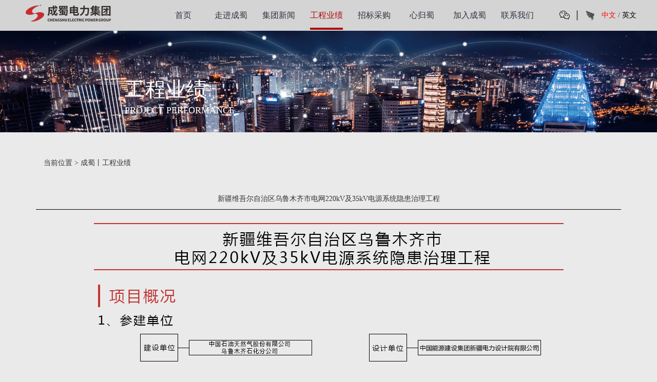

--- FILE ---
content_type: text/html
request_url: http://www.csdl.cn/project/other/670.html
body_size: 7089
content:
<!DOCTYPE html>
<html>
<head>
<meta charset="utf-8">
<meta name="viewport" content="width=device-width, initial-scale=1.0,user-scalable=no">
<title>新疆维吾尔自治区乌鲁木齐市电网220kV及35kV电源系统隐患治理工程_其它项目_成蜀电力集团有限公司</title>
<meta name="keywords" content="新疆维吾尔,自治区,乌鲁木齐市,电网,220kV,及," />
<meta name="description" content="" />
<link rel="stylesheet" type="text/css" href="http://www.csdl.cn/style/css/bootstrap.min.css">
<link rel="stylesheet" type="text/css" href="http://www.csdl.cn/style/css/swiper.min.css">
<link rel="stylesheet" type="text/css" href="http://www.csdl.cn/style/css/common.css">
<link rel="stylesheet" type="text/css" href="http://www.csdl.cn/style/css/style.css">
<link rel="stylesheet" type="text/css" href="http://at.alicdn.com/t/font_477982_4x4er1dzfgodpldi.css">
</head>

<style type="text/css">
.header .header-bottom ul li a {
    display: inline;
    padding-bottom: 16px;
}
.lang {
    /*position:absolute;
            right:200px;*/
    margin-left: 1%;
}

@media (max-width: 991px) {
.lang {
    display: none;
}
}
</style>
<body>

<!--header-001-->

<header class="header">
  <div class="header-bottom">
    <div class="comWidth"> <a href="/" class="logo_index"> <img src="http://www.csdl.cn/style/images/logo.png" alt="成蜀电力集团有限公司" class="sfl"> </a>
      <div class="header_meauBtn sfr"> <span></span> </div>
      <div class="lang sfr"> <span style="color:red;">中文</span> / <a href="/en/">英文</a> </div>
      <div class="head-link sfr"> <a class="erweima-link" href="javascript:void(0);"> <i class="icon-weixin1 iconfont"></i>
        <div class="erweima-box"> <img width="100" height="100" src="http://www.csdl.cn/style/images/erweima-weixin.png"> </div>
        </a> 丨 <a class="erweima-link" href="javascript:void(0);"> <img style="margin-top:-3px" width="20" height="20" src="http://www.csdl.cn/style/images/dingding2.png"><div class="erweima-box"> <img width="100" height="100" src="http://www.csdl.cn/style/images/dingding.png"> </div> </a> </div>
      <ul class="sfr">
        
        <li  class="sfl"> <a href='http://www.csdl.cn/'  rel='dropmenu1'>首页</a> </li>
        
        <li  class="sfl"> <a href='http://www.csdl.cn/about/'  rel='dropmenu2'>走进成蜀</a> </li>
        
        <li  class="sfl"> <a href='http://www.csdl.cn/news/'  rel='dropmenu20'>集团新闻</a> </li>
        <li class='on sfl'><a href='http://www.csdl.cn/project/'  rel='dropmenu13'>工程业绩</a></li>
        <li  class="sfl"> <a href='http://www.csdl.cn/bidding/' >招标采购</a> </li>
        
        <li  class="sfl"> <a href='http://www.csdl.cn/duty/'  rel='dropmenu9'>心归蜀</a> </li>
        
        <li  class="sfl"> <a href='http://www.csdl.cn/join/' >加入成蜀</a> </li>
        
        <li  class="sfl"> <a href='http://www.csdl.cn/contact/' >联系我们</a> </li>
        
      </ul>
    </div>
  </div>
</header>

<style type="text/css">
	.banner img{
		margin-top:-20px;
	}
	.body{
		word-break: break-all;
    	word-wrap: break-word;
	}
	body{
		background:#eaeaea;
	}
	.nav{
		margin:50px 0;
		padding-left:15px;
	}
	.title{
		text-align: center;
	}
	.body{
		padding:10px 10px;
		margin:10px 0;
		border-top:1px solid #000;
		border-bottom: 1px solid #000;
		text-align:center;
	}
	.body>div{
		text-align:left;
	}
	.body img{
		max-width:100%;max-height:100%;display:block;margin:0 auto;text-align:center;overflow:hidden
	}
	.page{
		margin-bottom:40px;
	}
</style>
<!--banner-->

<div class="banner"> <img alt="" src="/uploads/2004/1-2004141HQM14.jpg"/>
  <div class="banner_title" style="bottom:15%;">
    <p class="banner_one">工程业绩</p>
    <p class="banner_two">PROJECT PERFORMANCE</p>
  </div>
</div>
<div class="clearBoth"></div>
<div class="container">
  <div class="col-lg-4 col-md-4 col-sm-4 col-xs-12 nav"> 当前位置 > 成蜀丨工程业绩 </div>
  <div class="col-xs-12 title"> 新疆维吾尔自治区乌鲁木齐市电网220kV及35kV电源系统隐患治理工程 </div>
  <div class="col-xs-12 body"> 
    <!-- <img src="http://www.csdl.cn/uploads/allimg/2004/1-2004131114110-L.jpg"> -->
    <div><img alt="新疆维吾尔自治区乌鲁木齐市电网220kV及35kV电源系统隐患治理工程" src="http://www.csdl.cn/uploads/allimg/2007/1-200FGA240J6.jpg" /></div>
  </div>
  <div class="col-lg-4 col-md-4 col-sm-4 col-xs-12 page"> 上一篇：<a href='http://www.csdl.cn/project/other/669.html'>国网江苏检修公司宿迁500kV钟双5K41线等线路接地电阻测量服务</a> <br/>
    下一篇：<a href='http://www.csdl.cn/project/other/671.html'>华润河南南阳唐河九龙250MW（本期70WM）风电主体Ⅱ标段工程</a>  </div>
</div>
<div class="clearBoth"></div>
<div class="footer">
  <div class="footer-top">
    <div class="comWidth">
      <ul>
        <li> <img src="http://www.csdl.cn/style/images/footer-icon.jpg">
          <p> 企业OA </p>
        </li>
        <li> <img src="http://www.csdl.cn/style/images/footer-icon2.jpg">
          <p> 招标信息 </p>
        </li>
        <li> <img src="http://www.csdl.cn/style/images/footer-icon3.jpg">
          <p> 联系我们 </p>
        </li>
        <li> <img src="http://www.csdl.cn/style/images/footer-icon4.jpg">
          <p> 企业邮箱 </p>
        </li>
        <li> <img src="http://www.csdl.cn/style/images/footer-icon5.jpg">
          <p> 人才招聘 </p>
        </li>
        <li> <img src="http://www.csdl.cn/style/images/footer-icon6.jpg">
          <p> 投诉意见 </p>
        </li>
      </ul>
      <dl>
        <dd> 地址：中国 · 成都 · 青羊工业集中发展区（东区）同诚路8号9栋 </dd>
        <dd> 联系电话：028-87078523 </dd>
        <dd> 联系传真： </dd>
        <dd> 电子邮件：pd@csdl.cn </dd>
      </dl>
      <div class="clearBoth"></div>
      <div class="footer-link">
        <div class="sfl">友情链接：</div>
        <div class="sfl"> <a href="">国家电网公司</a> <a href="">国家电网公司</a> <a href="">国家电网公司</a> <a href="">国家电网公司</a> <a href="">国家电网公司</a> <a href="">国家电网公司</a> </div>
      </div>
    </div>
  </div>
  <div class="footer-bottom">Copyright &copy;<script type="text/javascript">document.write(new Date().getFullYear());</script> <a href="http://www.123.com" target="_blank">成蜀电力集团有限公司</a> All Rights Reserved.&nbsp;&nbsp;<a href="http://beian.miit.gov.cn" target="_blank">蜀ICP备12003507号</a>&nbsp;&nbsp;<br>
    <a href="http://www.csdl.cn">www.csdl.cn</a> </div>
</div>
</body><script type="text/javascript" src="http://www.csdl.cn/style/js/jquery.min.js"></script>
<script type="text/javascript" src="http://www.csdl.cn/style/js/swiper.min.js"></script>
<script type="text/javascript" src="http://www.csdl.cn/style/js/public.js"></script>
</html>

--- FILE ---
content_type: text/css
request_url: http://www.csdl.cn/style/css/common.css
body_size: 2277
content:
﻿@charset "utf-8";
/* CSS Document */
a:hover {
    text-decoration: none !important;
}


/**************************清零*********************************/
html,body{
padding-top:60px;
}
body,div,dl,dt,dd,ul,ol,li,h1,h2,h3,h4,h5,h6,pre,form,fieldest,input,textarea,p,blockquote,th,td,b{ margin:0; padding:0;}
fieldset,img{ border:0;}
.clearfix{ clear: both; }
table{ border-collapse: collapse; border-spacing:0;}
ol,ul{list-style:none;}
address,caption,cite,code,dfn,em,strong,th,var{ font-weight:normal; font-style: normal;}
caption,th{text-align:left;}
h1,h2,h3,h4,h5,h6,b{ font-weight:normal; font-size:16px;}
q:before,q:after{content:''}
abbr,acronym{border:0}
a {
  text-decoration: none;
  word-spacing: 0px;
  letter-spacing: 0px;
  color: black; }

* {font-family: "微软雅黑", "黑体"; }
.fl{ float:left;}
.fr{ float:right;}

input, button, select, textarea {
  outline: none;
  background: none;
  border: none; }

textarea {
  resize: none; }

.comWidth{
    width: 1200px;
    margin: 0 auto;
}

.scomWidth{
  width: 600px;
}
.clearBoth{
  clear: both;
}
.fl{
  float: left !important;
}
.fr{
  float: right !important;
}
.sfl{
  float: left ;
}
.sfr{
  float: right ;
}

/*------------------------完---------------------------*/

/*@media(max-width: 1470px){}
@media(max-width: 1366px){}
@media(max-width: 1200px){}
@media(max-width: 1199px){}
@media(max-width: 1124px){}
@media(max-width: 1022px){}
@media(max-width: 1000px){}
@media(max-width: 996px){}
@media(max-width: 970px){}
@media(max-width: 862px){}
@media(max-width: 785px){}
@media(max-width: 767px){}
@media(max-width: 320px){}*/

@media(max-width: 1200px){  
  .comWidth{
    width: 1000px;
  }
  .scomWidth{
    width: 500px;
  }
}
@media(max-width: 1199px){

}
@media(max-width: 1124px){

}
@media(max-width: 1022px){

}
@media(max-width: 1000px){
  .comWidth{
    width: 99%;
  }
  .scomWidth{
    width: 96%;
    margin: 0 auto;
    float: initial;
  }
}
@media(max-width: 996px){
  .comWidth{
    width: 99%;
  }
}
@media(max-width: 970px){

}
@media(max-width: 862px){

}
@media(max-width: 785px){

}
@media(max-width: 767px){

}
@media(max-width: 320px){

}

--- FILE ---
content_type: text/css
request_url: http://www.csdl.cn/style/css/style.css
body_size: 113029
content:
/*媒体查询，屏幕小余800px*/
@media screen and (max-width: 800px) {
    .container-div {
/*取消宽度固定*/
    	width: unset !important;
    }
    .container-div .container-left {
/*隐藏左边的*/
        display: none;
    }
    .container-div .container-right {
/*清除右边浮动， 宽度清掉*/
    	float: unset;
    	width: unset;
    }
    .container-div .container-right .top-news{
/*列表高度自动*/
    	height: auto;
    }
	
	.newsdetail-title,
	.news-content,
	.newsdetail-title
	{
		width: auto !important;
	}
	.newsdetail-title{
		padding: 0px  !important;
	}
	.newsdetail-content{
		padding: 0 10px !important;min-height:1px!important
	}
	.news-content{
		padding: 0px  !important;
		float: unset !important;
	}
	.news-more{
		display: none;
	}

}

/*---------公共---------*/
.logo_index{
	width: 30px;
    height: 30px;
    display: inline-block;
    font-size: 0;
}
.h4, .h5, .h6, h4, h5, h6{
	margin-top: 0;
	margin-bottom: 0
}
a{text-decoration:none}
a:hover{text-decoration:none}
#page-box{
	display: block;
	text-align: center;
}
#page-box a{
	color: #000
}
#page-box .active a{
	background-color: #b00302;
	border:1px solid #b00302;
	color: #fff;
}
.main-top{
	margin-top: 90px;
}
.title-box{
	text-align: center;
	margin: 60px 0 40px 0;
	overflow: hidden;
}
.title-box h5{
	font-size: 34px;
	color: #7f7f7f
}
.title-box h5 span{
	color: #b10201
}
.title-box h5 b{
	display: block;
	font-size: 28px;
	color: #000;
	margin-top: 10px;
}
.title-box h5 b:after{
	content: '';
	display: block;
	width: 0;
    height: 0;
    border-left: 10px solid transparent;
    border-right: 10px solid transparent;
    border-top: 12px solid #cdcdcd;
    margin: 20px auto 40px auto;
}
.title-box b > span{
	font-size: 14px;	
	color: #7f7f7f
}
.title-box strong{
	font-weight: bold;
	margin-top: 30px;
	display: block;
	font-size: 24px;
}

/*面包屑导航*/

.brand-nav{
	width: 100%;
	overflow: hidden;
	margin: 20px 0;
}

/*--------返回顶部--------*/

.right-meau{
	width: 55px;
	position: fixed;
	right: 0;
	bottom: 80px;
}
.right-meau li{
	background-color: #fff;
	position: relative;
}
.right-meau a{
	width: 55px;
	height: 55px;
	display: block;
	border:1px solid #ccc;
	text-align: center;
	text-align: center;
	line-height: 55px;
	text-decoration: none !important;
}
.right-meau a i{
	font-size: 20px;
}
.right-meau li:hover{
	background-color: #3c4457;
}
.right-meau li:hover > a{
	color: #fff;
}
.right-meau li:last-child{
	background-color: #f0f0f0;
}
.right-meau li:last-child a{
	line-height: initial;
	padding: 8px;
	color: #000;
}
.phone_num{
	position: absolute;
	left: -126px;
	top: 0;
	display: none;
}
.phone_num p{
	float: left;
	background-color: #fff;
	border:1px solid #ccc;
	padding: 4px;
	height: 55px;
	overflow: hidden;
}
.phone_num:after{
	content: '';
	float: left;
	width: 0;
    margin-top: 21px;
    height: 0;
    border-top: 6px solid transparent;
    border-left: 10px solid #fff;
    border-bottom: 6px solid transparent;
}
/*焦点图*/
.banner{
	width: 100%;
	overflow: hidden;
	position: relative;
}
.banner img{
	width: 100%;
	display: block;
}
.senod-banner{
	position: relative;
}
.senod-banner img{
	width: 100%;
	display: block;
}
.mobile-banner{display:none;}
/*滚动新闻*/
.top-news{
	background-color: #f6f9ff;
	width: 100%;
    /*height: 138px;*/
}
.top-news .index-newsList{
	overflow: hidden;
	background-color: #fff;
	padding: 36px;
	margin-top: -40px;
	position: relative;
	z-index: 99;
}
.top-news .index-newsList .word{
	height: 34px;
	line-height: 34px;
}
.news-lb{
	overflow: hidden;
	white-space:nowrap;
	margin-left: 20px;
	height: 34px;
	line-height: 34px;
}
.news-lb a{
	text-decoration:none;
	color: #7f7f7f 
}
.phone-box{
	color: #7f7f7f;
	height: 34px;
	line-height: 26px; 
}
.phone-box span{
	font-size: 24px;
	font-weight: bold; 
}
/*--------页头----------*/
.header{
	width: 100%;
	position: fixed;
	top: 0;
	left: 0;
	z-index: 999;
}
.header .header-bottom {
	height: 60px;
	line-height: 60px;
	background: rgba(209,209,209,0.85);
	-webkit-transition: all 0.3s ease-in;
	-moz-transition: all 0.3s ease-in;
	-ms-transition: all 0.3s ease-in;
	-o-transition: all 0.3s ease-in;
	transition: all 0.3s ease-in;
}
.header .header-bottom .comWidth > img{
	margin-top: 8px;
}
.header .header-bottom .comWidth .header_meauBtn {
	position: relative;
	margin-top: 3.8%;
	display: none;
	padding: 10px 0;
	cursor: pointer;
}
.header .header-bottom .comWidth .header_meauBtn span{
	width: 38px;
	height: 3px;
	background-color:#4c5051;
	display: block;
}
.header .header-bottom .comWidth .header_meauBtn:after{
	content:'';
	width: 30px;
	height: 3px;
	background-color:#4c5051;
	display: block;
	position: absolute;
	top: 0;
	left: 8px
}
.header .header-bottom .comWidth .header_meauBtn:before{
	content:'';
	width: 30px;
	height: 3px;
	background-color:#4c5051;
	display: block;
	position: absolute;
	bottom: 0;
	left: 8px
}
.header .header-bottom ul{
	width: 62%;
}
.header .header-bottom ul li{
	width: 12.5%;
	height: 60px;
	text-align: center;
}
.header .header-bottom ul li a{
	display: block;
	width: 60%;
	margin: 0 auto;
	height: 60px;
	font-size: 16px;
	color: #2e3440;
	text-decoration:none;
}
.header .header-bottom ul li.on a{
	border-bottom: 4px solid #b20a09;
	color: #b20a09
}
.header .header-bottom .head-link{
	margin-left: 3%;
	font-size: 20px
}
.header .header-bottom .head-link a{
	text-decoration: none !important;
}
.erweima-link{
	position: relative;
}
.erweima-link .erweima-box{
	position: absolute;
	left: 50%;
	margin-left: -50px;
	top: 40px;
	box-shadow: 0 0 10px #ccc;
	display: none;
}
.header .header-bottom .head-link a:hover{
	color:#b20a09 
}
.erweima-link:hover > .erweima-box{
	display: block;
}
.header .header-bottom .head-link a i{
	font-size: 20px
}
/*----------页尾----------*/
.footer .footer-top{
	width: 100%;
	background-color: #2f2f2f;
	text-align: center;
	padding-top: 46px;
	overflow: hidden;
	padding-bottom: 60px;
	display: none;
}
.footer .footer-top ul li{
	display: inline-block;
	margin: 0 69px;
	color: #fff;
}
.footer .footer-top ul li p{
	display: block;
	margin-top: 16px;
}
.footer .footer-top dl{
	margin-top: 58px;
}
.footer .footer-top dl dd{
	color: #bebebe;
	display: inline-block;
	margin-right: 42px;
}
.footer .footer-top dl dd:last-child{
	margin-right: 0;
}
.footer .footer-top .footer-link{
	margin-top: 18px;
}
.footer .footer-top .footer-link,
.footer .footer-top .footer-link a{
	color: #bebebe;
	line-height: 28px;
}
.footer-link{
	width: 1048px;
	overflow: hidden;
	margin: 0 auto;
}
.footer-link .sfl:nth-child(2){
    width: 960px;
}
.footer-link a{
	width: 15.6%;
	display: inline-block;
}
.footer-bottom{
	text-align: center;
	background-color: #000;
	overflow: hidden;
	color: #6f6f6f;
	line-height: 28px;
	padding: 20px 0;
}
.footer-bottom a{
	color: #6f6f6f;
}
/*首页*/
.index-welcome .col-lg-6{
	padding: 0
}
.index-welcome .col-lg-6:nth-child(1) .welcome-item{
	height: 646px;
	background: url(../images/index-welcomeBG.jpg) no-repeat;
}
.index-welcome .col-lg-6:nth-child(1) .scomWidth{
	padding-right: 80px
}
.index-welcome .col-lg-6:nth-child(2) .scomWidth{
	padding-left: 60px
}
.index-welcome .welcome-item h5,
.index-welcome .welcome-item h4{
	color: #fff;
	font-size: 32px;
	line-height: 50px;
	margin-top: 72px;
}
.index-welcome .welcome-item h4 span{
	font-size: 18px;
	display: block;
}
.index-welcome .welcome-item h5 span{
	color: #fff;
	display: block;
	font-size: 32px
}
.index-welcome .col-lg-6:nth-child(1) .welcome-item h5:after{
	content: '';
	display: block;
	width: 24px;
	height: 3px;
	background-color: #fff;
	margin: 36px 0 60px 0;
}
.index-welcome .col-lg-6:nth-child(1) .welcome-item p{
	color: #fff;
	line-height: 28px;
}
.index-welcome .col-lg-6:nth-child(1) .welcome-item a{
	border:1px solid #fff;
	display: block;
	width: 170px;
	height: 46px;
	text-align: center;
	line-height: 46px;
	color: #fff;
	text-decoration: none;
	margin-top: 90px;
}
.index-welcome .col-lg-6:nth-child(2) .welcome-item:nth-child(1){
	height: 323px;
	background: url(../images/index-welcomeBG2.jpg) no-repeat;
}
.index-welcome .col-lg-6:nth-child(2) .welcome-item:nth-child(2){
	height: 323px;
	background: url(../images/index-welcomeBG3.jpg) no-repeat;
}
.welcome-item > a{
	display: block;
	width: 100%;
	height: 100%;
	text-decoration: none;
	color: #fff;
}
.index-welcome .col-lg-6:nth-child(2) .welcome-item:nth-child(2) a{
	color: #fff;
	border-bottom: 1px solid #b10201;
	padding-bottom: 8px;
	text-decoration: none;
	margin-top: 50px;
	display: block;
	width: 80px;
	text-align: center;
}
.index-service{
	width: 100%;
	overflow: hidden;
	background-color: #eaeaea
}
.service-list{
	width: 100%;
	height: 779px;
	background:url(../images/index-serviceBg.jpg) center no-repeat;
}
.service-list ul{
	height: 512px;
	overflow: hidden;
}
.service-list ul li{
	float: left;
	width: 12.5%;
	height: 100%;
	padding: 98px 28px 0 28px;
	border-bottom: 0 solid #b10201;
	border-right-width:1px;
	border-right-style:solid;
	border-right-color:rgba(255,255,255,0.2);
	-webkit-transition: all 0.3s ease-in;
	-moz-transition: all 0.3s ease-in;
	-ms-transition: all 0.3s ease-in;
	-o-transition: all 0.3s ease-in;
	transition: all 0.3s ease-in;
}
.service-list ul li a > span{
	color: #fff;
}
.service-list ul li a > span:after{
	content: '';
	display: block;
	width: 16px;
	height: 2px;
	background-color: #fff;
	margin: 14px 0 40px 0;
}
.service-list ul li a{
	text-decoration: none;
}
.service-list ul li a > p{
	color: #fff;
	font-size: 16px;
}
.service-list ul li a > p span{
	display: block;
	line-height: 24px;
	height: 112px;
	font-size: 12px;
}
.service-list ul li:hover{
	background-color: rgba(0,0,0,0.5);
	border-bottom: 14px solid #b10201
}
.service-list ul li a > b {
	margin-top: 40px;
	display: block;
}
.service-list ul li a > b i{
	color: #fff;
	font-size: 24px;
}
.service-list ul li a > b:after{
	content: 'view more';
	display: block;
	color: #908e8d;
	opacity: 0;
	margin-top: 40px;
	-webkit-transition: all 0.3s ease-in;
	-moz-transition: all 0.3s ease-in;
	-ms-transition: all 0.3s ease-in;
	-o-transition: all 0.3s ease-in;
	transition: all 0.3s ease-in;
}
.service-list ul li:hover a > b:after{
	opacity: 1;
}
.index-rongyu{
	width: 100%;
	height: 323px;
	background: url(../images/index-rongyuBg.jpg) no-repeat center;
	overflow: hidden;
}
.rongyu-list{
	width: 1000px;
	margin-top: 60px;
	float: right;
	position: relative;
}
.rongyu-list .swiper-slide{
	text-align: center;
	color: #7a7a7a;
	font-size: 16px;
}
.rongyu-list .swiper-slide p{
	margin-top: 20px;
}
.rongyu-btn{
	position: absolute;
	right: 0;
	top: 58px;
	z-index: 99
}
.jindian-list ul li{
	margin-bottom: 30px;
}
.jindian-list ul li a{
	display: block;
	width: 100%;
	height: 100%;
	position: relative;
}
.jindian-list ul li a:after{
	content: '';
	position: absolute;
	left: 0;
	top: 0;
	display: block;
	width: 100%;
	height: 100%;
	background-color: rgba(0,0,0,0.3);
	-webkit-transition: all 0.2s ease-in;
	-moz-transition: all 0.2s ease-in;
	-ms-transition: all 0.2s ease-in;
	-o-transition: all 0.2s ease-in;
	transition: all 0.2s ease-in;
}
.jindian-list ul li .wrod{
	position: absolute;
	bottom: 10px;
	left: 50%;
	margin-left: -45%;
	padding: 12px;
	background-color: #141414;
	width: 90%;
	color: #fff;
	height: 65px;
	z-index: 99;
	-webkit-transition: all 0.2s ease-in;
	-moz-transition: all 0.2s ease-in;
	-ms-transition: all 0.2s ease-in;
	-o-transition: all 0.2s ease-in;
	transition: all 0.2s ease-in;
}
.jindian-list ul li .sfl{
	width: 80%;
}
.jindian-list ul li .wrod h5{
	font-size: 18px;
	white-space: nowrap;
	overflow: hidden;
	text-overflow: ellipsis;
	display: block;
	width: 100%;
}
.jindian-list ul li .wrod p{
	font-size: 12px;
	white-space: nowrap;
	overflow: hidden;
	text-overflow: ellipsis;
	display: block;
	width: 100%;
	margin-top: 4px;
}
.jindian-list ul li .wrod b{
	border-left: 1px solid #434343;
	height: 100%;
	line-height: 40px;
	padding-left: 20px;
	-webkit-transition: all 0.2s ease-in;
	-moz-transition: all 0.2s ease-in;
	-ms-transition: all 0.2s ease-in;
	-o-transition: all 0.2s ease-in;
	transition: all 0.2s ease-in;
}
.jindian-list ul li .img-box{
	width: 100%;
	overflow: hidden;
	display: block;
}
.jindian-list ul li:hover > a .wrod{
	background-color: #b10201
}
.jindian-list ul li:hover > a .wrod b{
	border-left: 1px solid #c13534;
}
.jindian-list ul li:hover > a:after{
	opacity: 0;
}
.index-shebei{
	width: 100%;
	overflow: hidden;
	background-color: #eaeaea;
	margin-top: 50px;
	padding-bottom: 60px;
}
.index-shebei ul li > a{
	width: 100%;
	height: 100%;
	position: relative;
	display: block;
}
.index-shebei ul li > a .img-box{
	width: 100%;
	overflow: hidden;
}
.index-shebei ul li > a .img-box img{
	display: block;
	position: relative;
	width: 392px;
	height: 262px;
	top: 0;
	-webkit-transition: all 0.2s ease-in;
	-moz-transition: all 0.2s ease-in;
	-ms-transition: all 0.2s ease-in;
	-o-transition: all 0.2s ease-in;
	transition: all 0.2s ease-in;
}
.index-shebei ul li > a .word-box{
	position: absolute;
	width: 90%;
	border-top: 1px solid #fff;
	color: #fff;
	padding: 17px 10px;
	left: 50%;
	margin-left: -45%;
	bottom: 12px;
	background-color: rgba(0,0,0,0.5);
	height: 60px;
	-webkit-transition: all 0.2s ease-in;
	-moz-transition: all 0.2s ease-in;
	-ms-transition: all 0.2s ease-in;
	-o-transition: all 0.2s ease-in;
	transition: all 0.2s ease-in;
}
.index-shebei ul li > a .word-box b{
	border-left: 2px solid #fff;
	padding-left: 6px;
	-webkit-transition: all 0.2s ease-in;
	-moz-transition: all 0.2s ease-in;
	-ms-transition: all 0.2s ease-in;
	-o-transition: all 0.2s ease-in;
	transition: all 0.2s ease-in;
}
.index-shebei ul li > a .word-box p{
	width: 80%;
	overflow: hidden;
	white-space: nowrap;
	text-overflow: ellipsis;
	display: block;
}
.index-shebei ul li:hover .word-box{
	background-color: rgba(0,0,0,0.08);
	color: #000;
	bottom: -30px;
	border-top: 1px solid #b10201;
	border-bottom: 1px solid #b10201;
}
.index-shebei ul li:hover .word-box b{
	border-color: #000;
}
.index-shebei ul li:hover > a .img-box img{
	top: -20px;
}
.index-shebei .read-more{
	font-size: 16px;
	color: #030303;
	text-align: center;
	display: block;
	width: 100%;
	border-bottom: 1px solid #bbbbbb;
	padding-bottom: 30px;
	margin-top: 90px;
}
.index-shebei dl{
	margin-top: 30px
}
.index-shebei dl dd{
	overflow: hidden;
	background-color: #585858;
	padding: 0
}
.index-shebei dl dd .icon-box{
	text-align: center;
	color: #fff;
	position: relative;
	height:144px;
	-webkit-transition: all 0.2s ease-in;
	-moz-transition: all 0.2s ease-in;
	-ms-transition: all 0.2s ease-in;
	-o-transition: all 0.2s ease-in;
	transition: all 0.2s ease-in;
}
.index-shebei dl dd .icon-box:after{
	content:'';
	display: block;
	position: absolute;
	right:-14px;
	top:60px;
	z-index: 99;
	width: 0;
    height: 0;
    border-top: 10px solid transparent;
    border-left: 14px solid #585858;
    border-bottom: 10px solid transparent;
	-webkit-transition: all 0.2s ease-in;
	-moz-transition: all 0.2s ease-in;
	-ms-transition: all 0.2s ease-in;
	-o-transition: all 0.2s ease-in;
	transition: all 0.2s ease-in;
}
.index-shebei dl dd .icon-box img{
	margin: 40px 0 20px 0;
}
.index-shebei dl dd .icon-box,
.index-shebei dl dd .img-box{
	padding: 0
}
.index-shebei dl dd:hover > .icon-box{
	background-color: #b10201;
}
.index-shebei dl dd:hover > .icon-box:after{
    border-left: 14px solid #b10201;
}
.index-bottomPic{
	width: 100%;
	display: block;
}

/*关于我们*/
.about-jianjia{
	overflow: hidden;
	background-color: #eaeaea;
}
.about-jianjia .box .col-lg-6{
	padding: 0
}
.about-jianjia .box .img-box{
	overflow: hidden;
}
.about-jianjia .box .img-box img{
	width: 960px;
	display: block;
}
.about-jianjia .box .word-box{
	height: 689px;
	background-color: #2f2f2f;
	color: #fff;
}
.about-jianjia .box .word-box:after{
	content: 'CHENGSHU';
	display: block;
	position: absolute;
	left: 40px;
	top: 0;
	font-size: 100px;
	color: rgba(255,255,255,0.1);
}
.about-jianjia .box .word-box h5:after{
	content:'';
	display: block;
	width: 24px;
	height: 3px;
	background-color: #b00302;
	margin-top: 30px;
}
.about-jianjia .box .word-box .scomWidth{
	padding-left: 40px;
}
.about-jianjia .box .word-box .scomWidth h5{
	font-size: 32px;
	margin: 50px 0 40px 0;
	color: #d8d8d8
}
.about-jianjia .box .word-box .scomWidth p{
	line-height: 28px;
	color: #d8d8d8
}
.about-zhuzhi{
	padding-bottom: 70px;
	background-color: #eaeaea;
	overflow: hidden;
}
.about-zhuzhi img{
	width: 100%;
	display: block;
}
.about-culture{
	width: 100%;
	background-color: #eaeaea;
	overflow: hidden;
	padding-bottom: 60px;
}
.culture-lbbox{
	padding-bottom: 50px;
}
.culture-lbbox img{
	width: 100%;
	display: block;
}
.culture-lbbox .swiper-pagination-bullet-active{
	background: #b10201
}
.culture-lbbox a p{
	position: absolute;
	bottom: 10px;
	left: 50%;
	margin-left: -184px;
	text-align: center;
	background-color: #b10201;
	color: #fff;
	height: 42px;
	line-height: 42px;
	width: 368px;
}
.about-team{
	width: 100%;
	background: url(../images/about-teamBg.jpg) no-repeat center;
	height: 427px;
	overflow: hidden;
}
.about-team .left-teamBox{
	width: 871px;
	overflow: hidden;
}
.about-team .left-teamBox .img-box{
	width: 356px;
	overflow: hidden;
}
.about-team .left-teamBox .img-box img{
	width: 356px;
	display: block;
}
.about-team .left-teamBox .word-box{
	width: 506px;
	overflow: hidden;
	color: #fff;
	padding: 52px;
	height: 427px;
}
.about-team .left-teamBox .word-box h5{
	font-weight: 400;
	font-size: 24px;
}
.about-team .left-teamBox .word-box h5 span{
	display: block;
	font-size: 18px;
	margin-top: 15px;
}
.about-team .left-teamBox .word-box p{
	line-height: 28px;
	margin-top: 40px;
	color: #dadada;
	height: 190px;
	overflow: hidden;
}
.about-team .left-teamBox .word-box a{
	color: #fff;
	margin-top: 40px;
	display: block;
}
.about-team .option-box .option-top{
	height:213.5px;
	width: 183px;
	padding: 26px 15px;
	background-color: #757575;
	color: #fff;
}
.about-team .option-box .option-top h4{
	font-size: 24px;
}
.about-team .option-box .option-top h4 span{
	font-size: 12px;
	display: block;
	color: #cfcfcf;
	margin:20px 0 30px 0;
}
.about-team .option-box .option-top p{
	line-height: 24px;
}
.about-team .option-box .option-bottom{
	background-color: #fff;
	height:213.5px;
	text-align: center;
	padding-top: 70px;
}
.about-team .option-box .option-bottom a{
	text-decoration: none;
}
.about-team .option-box .option-bottom a i{
	font-size: 22px;
	font-weight: bold;
	margin: 0 10px;
}
.about-team .option-box .option-bottom b{
	display: inline-block;
	width: 3px;
	background-color: #bebebe;
	height: 42px;
	position: relative;
	top: 14px;
}
.about-team .right-teamTitle{
	color: #fff;
	font-size: 30px;
	width: 30px;
	line-height: 1;
	position: relative;
    padding-top: 40px;
}
.about-team .right-teamTitle:before{
	content:'';
	display: block;
	width: 10px;
	height: 10px;
	background-color: #b10201;
	position: absolute;
	left:-24px;
	top:40px;
}
.about-team .right-teamTitle:after{
	content: 'CHENGSHU TEAM';
	font-size: 40px;
	color: rgba(255,255,255,0.1);
	position: absolute;
    right: -169px;
    top: 153px;
	line-height: 1;
	width: 351px;
	text-align: center;
	white-space: normal;
	transform:rotate(90deg);
	-ms-transform:rotate(90deg); 	/* IE 9 */
	-moz-transform:rotate(90deg); 	/* Firefox */
	-webkit-transform:rotate(90deg); /* Safari 和 Chrome */
	-o-transform:rotate(90deg); 
}
.about-history{
	background-color: #f5f5f5;
	overflow: hidden;
	width: 100%;
}
.history-tabs{
	border-bottom: 1px solid #dc9d9d;
	padding-bottom: 30px;
	overflow: hidden;
}
.history-tabs .tabs-box{
	width: 1050px;
	float: left;
	margin: 0 25px;
}
.history-tabs .historyLeft,
.history-tabs .historyRight{
	width: 50px;
	text-align: center;
	line-height: 50px;
	float: left;
	height: 50px;
	background-color: #757575
}
.history-tabs .historyLeft i,
.history-tabs .historyRight i{
	color: #fff;
	font-size: 22px;
}
.history-tabs .tabs-box .swiper-slide span{
	background-color: #2f2f2f;
	display: block;
	color: #fff;
	height: 50px;
	line-height: 50px;
	text-align: center;
	cursor: pointer;
}
.history-tabs .tabs-box .swiper-slide span.active{
	background-color: #b10201;
}
.history-list{
	width: 40%;
	padding-bottom: 60px;
}
.history-list li h5{
	font-size: 28px;
	text-align: center;
	margin: 40px 0;
}
.history-list li p{
	line-height: 28px;
	color: #9d9f9f;
}
.chengdian-Bg{
	display: block;
	width: 100%;
}
.honor-lbbox .swiper-slide{
	text-align: center;
	font-size: 18px;
	white-space: nowrap;
	overflow: hidden;
	display: block;
	text-overflow: ellipsis;
	width: 100%;
	color: #696969;
}
.honor-lbbox .swiper-slide p{
	margin: 20px 0;
}
.honor-lbbox .pic-box{
	width: 100%;
	overflow: hidden;
	height: 167px;
}
.honor-lbbox .pic-box img{
	width: 222px;
	display: block;
	margin: 0 auto;
}
.honor-tabs{
	text-align: center;
	margin-bottom: 80px;
}
.honor-tabs a{
	width: 200px;
	height: 50px;
	display: inline-block;
	line-height: 50px;
	font-size: 18px;
	position: relative;
}
.honor-tabs a.active{
	background-color: #b10201;
	color: #fff;
}
.honor-tabs a.active:after{
	content:'';
	display: block;
	width: 0;
    height: 0;
    border-left: 8px solid transparent;
    border-right: 8px solid transparent;
    border-top: 12px solid #b10201;
    position: absolute;
    left: 50%;
    bottom: -12px;
    margin-left: -8px;
}
.new_search_box{
    position: relative;
    float:right;
    z-index: 2;
    border: 1px solid #ccc;
    border-radius: 3px;

}
.new_search_box input{
    width: 298px;
    height: 38px;
    padding-left: 10px;
    border: none;
    line-height: 38px;
    color: #333;
    font-size: 16px;
    border-radius: 3px;
    vertical-align: middle;
}
.new_search_box span{
display: inline-block;
    width: 39px;
    height: 38px;
    border-left: 1px solid #ccc;
    vertical-align: middle;
    background: url(../images/search.png) center center no-repeat;
    cursor: pointer;
}
.honor-lbbox{
	padding-bottom: 40px;
}
.honor-lbbox .swiper-pagination-bullet-active{
	background-color: #b10201
}
.about-honor{
	padding-bottom: 40px;
	background-color: #eaeaea;
	overflow: hidden;
}

/*新闻中心*/

.news-box{
	background-color: #ffffff;
	overflow: hidden;
}

.news-box .honor-list li{
	border-bottom: 2px dashed #a0a0a0;
	padding-bottom: 40px;
	margin-top: 40px;
	overflow: hidden;
}
.news-box .honor-list li .img-box{
	overflow: hidden;
}
.news-box .honor-list li .img-box img{
	width: 513px;
	display: block;
}
.news-box .honor-list li .word-box h5{
	font-size: 16px;
	color: #000;
	font-weight: bold;
}

.news-box .honor-list li .word-box h5 span{
	display: block;
	font-size: 14px;
	font-weight: normal;
    margin: 60px 0 26px 0;
}

.news-box .honor-list li .word-box p{
	display: block;
	font-size: 14px;
	color: #959595;
	height: 72px;
	overflow: hidden;
	line-height: 24px;
}

.news-box .honor-list li .word-box b{
	width: 96px;
	height: 24px;
	border:1px solid #585858;
	display: block;
	text-align: center;
	font-size: 12px;
	line-height: 24px;
	margin-top: 40px;
}

.news-box .honor-list li .word-box b:after{
	content: '>';
	color: #b00302;
	font-size: 12px;
	font-weight: bold;
}

.news-box #page-box{
	margin-top: 3%;
}

/*设备展示*/

.product-box .index-shebei ul li{
	margin-bottom: 60px;
}

/*人才招聘*/
.recruit-list{
	margin-bottom: 40px;
}
.recruit-list li {
	text-align: left;
	border-bottom: 1px solid #8f8f8f;
	overflow: hidden;
	padding-bottom: 26px;
	margin-top: 26px;
	cursor: pointer;
}

.recruit-list li .tt,
.recruit-list li .people,
.recruit-list li .address,
.recruit-list li span{
	font-size: 18px;
	width: 50%;
}
.recruit-list li span{
	width: initial;
	font-size: 14px;
	line-height: 30px;
}
.recruit-list li .detail-box{
	margin-top: 30px;
	line-height: 28px;
	display: none;
	overflow: hidden;
}
.recruit-list li.active .detail-box{
	display: block;
}

/*在线招标*/

.onile-box .col-lg-6 img{
	width: 958px;
	display: block;
}
.onile-box .onile-form > .col-lg-6{
	padding: 0;
	margin: 0
}
.onile-box .word-box{
	height: 680px;
	background-color: #2f2f2f;
}
.onile-box .word-box h5{
	color: #fff;
	font-size: 24px;
	margin:80px 0 40px 15px;
	display: block;
	position: relative;
}
.onile-box .word-box h5:before{
	content:'CHENGSHU';
	color: rgba(255,255,255,0.1);
	font-size: 105px;
	position: absolute;
	left: 0;
	top: -70px;
}
.onile-box .word-box h5:after{
	content:'';
	display: block;
	width: 50px;
	height: 2px;
	background-color: #ac0504;
	margin-top:14px;
}
.onile-box .word-box p{
	color: #fff;
	line-height: 24px;
	margin-left: 15px;
	margin-bottom: 30px;
}
.onile-box .word-box .scomWidth{
	padding-left: 30px;
}
.onile-box .word-box .btn-danger{
	background-color: #b10201;
	border:1px solid #b10201;
	margin-left: 15px;
	padding: 10px 30px;
}

/*联系我们*/
.contact-box{
	background-color: #eaeaea;
	overflow: hidden;
}
.contact-box dl{
	width: 100%;
	overflow: hidden;
	border-top: 1px solid #949494;
	padding-top: 32px;
	text-align: center;
}
.contact-box dl dd{
	display: inline-block;
	margin: 0 8%;
}
.contact-box dl dd .word-box{
	font-size: 18px;
	text-align: left;
	margin-left: 20px;
}
.map-pic{
	display: block;
	margin: 50px auto;
}
.contact-form{
	padding-bottom: 60px;
	overflow: hidden;
	background-color: #eaeaea;
}
.contact-form h5{
	text-align: center;
	font-size: 24px;
}
.contact-form h5:after{
	content: '';
	display: block;
	width: 32px;
	height: 3px;
	background-color: #b10201;
	margin: 34px auto 50px auto;
}
.contact-form button{
	background-color: #b10201;
	display: block;
	margin: 0 auto;
	width: 210px;
	padding: 8px 0;
}

/*新闻详情*/
.article-new{
	text-align: center;
	padding-bottom: 50px;
}
.article-new .title{
	padding-bottom: 28px;
	margin-bottom: 30px;
	border-bottom: 1px solid #949494;
}

.article-new .title h5{
	font-size: 28px;
	font-weight: bold;
}
.article-new .title .title-detail{
	text-align: center;
	margin-top: 28px;
}
.article-new .title .title-detail span{
	display: inline-block;
	margin: 0 30px;
}
.article-new img{max-width:99%;max-height:99%;display:block;margin:0 auto;text-align:center;overflow:hidden}
.article-new p{
	font-size: 14px;
	margin-bottom:16px;
}
.article-option{
	border-top: 1px solid #949494;
	padding-top: 30px;
	padding-bottom: 30px;
}
.article-option a{
	display: block;
	line-height: 28px;
}

.banner_title{
	position:absolute;
	left:19%;
	color:#FFF;
}
.banner_title .banner_one{
	font-size: 40px;
}
.banner_title .banner_two{
	font-size: 18px;
}
/*响应 */

@media(max-width: 1200px){
	.header .header-bottom ul{
		width: 58%
	}
	.header .header-bottom ul li a{
		font-size: 14px;
		width: 90%;
	}
	.index-welcome .col-lg-6:nth-child(1) .welcome-item a{
		margin-top: 42px;
	}
	.rongyu-list{
		width: 930px;
	}
	.footer .footer-top ul li{
		margin: 0 5%;
	}
	.index-shebei ul li > a .img-box img{
		width: 312px;
		height: 208px;
	}
	.about-jianjia .box .word-box .scomWidth p{
		font-size: 12px;
		line-height: 24px;
	}
	.about-jianjia .box .img-box img{
		width: 860px;
		height: 617px;
	}
	.about-jianjia .box .word-box{
		height: 617px;
	}
	.culture-lbbox a p{
		width: 80%;
		left: 50%;
		margin-left: -40%;	
	}
	.culture-lbbox img{
		height: 213px;
	}
	.about-team .left-teamBox{
		width: 730px;
	}
	.about-team .left-teamBox .word-box{
		width: 444px;
		padding:40px 30px;
	}
	.about-team .left-teamBox .img-box,
	.about-team .left-teamBox .img-box img{
		margin-top: 41px;
	    width: 343px;
	}
	.about-team .option-box .option-top{
		padding: 36px 15px;
	}
	.history-tabs .tabs-box{
		width: 80%
	}
	.honor-lbbox .pic-box{
		height: 137px;
	}
	.honor-lbbox .pic-box img{
		width: 182px;
	}
	.onile-box .col-lg-6 img{
		width: 908px;
	}
	.onile-box .word-box{
		height: 644px;
	}
	.contact-box dl dd{
		margin: 0 6%
	}
	.footer .footer-top dl dd{
		margin-right: 29px;
	}
	.history-list{
		width: 70%;
	}
	.service-list ul li{
		padding: 98px 8px 0 8px;
	}
	.footer-link{
		width: 96%;
	}
	.footer-link .sfl:nth-child(2){
		width: 80%
	}
}
@media(max-width: 1000px){
	.service-list ul li a > p{
		font-size: 14px;
	}
	.index-rongyu{
		background: #EAEAEA
	}
	.rongyu-list{
		width:96%;
		display: block;
		margin: 60px auto 0 auto;
		float: initial;
	}
	.rongyu-list .swiper-slide img{
		width: 100%;
		display: block;
	}
	.news-box .honor-list li .img-box img{
		width: 472px;
	}
	.index-welcome .col-lg-6:nth-child(1) .scomWidth,
	.index-welcome .col-lg-6:nth-child(2) .scomWidth{
		overflow: hidden;
		padding-right: 0	
	}
	.index-welcome .welcome-item h5, 
	.index-welcome .welcome-item h4,
	.index-welcome .welcome-item h5 span{
		font-size: 26px;
	}
	.about-jianjia .box .word-box .scomWidth{
		padding-left: 10px;
	}
	.honor-lbbox .pic-box img{
		width: 218px;
	}
	.honor-lbbox .pic-box{
		height: 162px;
	}
	.onile-box .word-box .scomWidth{
		padding-left: 0;
	}
	.map-pic{
		width: 100%;
	}
}
@media(max-width: 991px){
	/*页头响应*/
	.header .header-bottom .comWidth .header_meauBtn {
		display: block;
	}
	.header .header-bottom ul{
		float: initial;
		width: 100%;
		overflow: hidden;
		position: absolute;
		left: 0;
		top: 60px;
		display: none;
	}
	.header .header-bottom ul li{
		float: initial;
		width: 100%;
		overflow: hidden;
		display: block;
		height: 40px;
		background-color: #2e3440;
		line-height: 40px;
	}
	.header .header-bottom ul li a{
		color: #fff;
		height: 40px;
		width: 100%;
	}
	.header .header-bottom ul li.on a {
	    border-bottom: none;
	    background-color:#b10201;
	}
	.header .header-bottom ul li.on a{
		color: #fff;
	}
	.header .header-bottom ul li::after{
		display: none;
	}
	.header .header-bottom .head-link{
		display: none;
	}
	.footer .footer-top ul li{
		margin: 0 3%
	}
}
@media(max-width: 926px){
	.top-news .index-newsList .word{
		width: 15%;
	}
	.news-lb{
		width: 80%;
		margin-left: 5%
	}
	.phone-box{
		margin-top: 3%;
		width: 100%;
	}
	.top-news .index-newsList{
		padding: 10px;
	}
	.about-jianjia .box .img-box img,
	.about-jianjia .box .word-box{
		width: 100%;
		height: initial;
	}
	.about-jianjia .box .word-box{
		padding-bottom: 6%
	}
	.about-team .right-teamTitle{
		display: none;
	}
	.about-team .left-teamBox{
		width:88%;
	}
	.option-box{
		float: right;
	}
	.about-team .left-teamBox .img-box, 
	.about-team .left-teamBox .img-box img{
		width: 127px
	}
	.about-team .left-teamBox .word-box{
		padding-left: 15px;
		height: initial;
	}
	.about-team{
		background: #2f2f2f;
		height: initial;
	}
	.about-team .left-teamBox .word-box p{
		margin-top: 4%;
	}
	.about-team .left-teamBox .word-box h5{
		font-size: 18px;
	}
	.about-team .left-teamBox .word-box h5 span{
		font-size: 16px;
	}
	.about-team .left-teamBox .img-box{
		margin: 3% 0% 3% 3%
	}
	.history-tabs{
		display: flex;
		justify-content:center;
	}
	.history-tabs .tabs-box{
		width: 60%;
	}
	.news-box .honor-list li .img-box img{
		width: 100%;
	}
	.news-box .honor-list li .word-box{
		margin-top: 5%
	}
	.news-box .honor-list li .word-box h5 span{
		margin: 4% 0;
	}
	.index-shebei ul li > a .img-box img{
		width: 100%;
		height: initial;
	}

	.banner_title{
		left:10%;
	}
	.banner_title .banner_one{
		font-size:21px;
	}
	.banner_title .banner_two{
		font-size:10px;
	}

}
@media(max-width: 862px){

}
@media(max-width: 767px){
.mobile-banner{display:block;}
.pc-banner{display:none;}
	.service-list ul li{
		width: 100%;
		height: initial;
		padding: 10px 20px;
		border-right:none;
		border-bottom: 1px solid #fff;
	}
	.service-list ul li a > span,
	.service-list ul li a > p,
	.service-list ul li a > b,
	.service-list ul li a > p span,
	.service-list ul li a > p strong{
		float: left;
		line-height: 1;
		height: initial;
		margin: 0;
		white-space: nowrap;
	}
	.service-list ul li a > p{
		width: 60%
	}
	.service-list ul li a > b::after{
		display: none;
	}
	.service-list ul li a > span::after{
		margin: 0;
		margin-top: 10px;
	}
	.service-list .comWidth{
		width: 100%;
		height: 100%;
	}
	.service-list {
		height: initial;
	    background: url(../images/m-index-serviceBg.jpg) center no-repeat;
	}
	.service-list ul li a > span{
		font-size: 24px;
		margin-right: 4%;
	}
	.service-list ul li a > p span{
		width: 40%;
	}
	.service-list ul li a > b{
		float: right;
	}
	.jindian-list ul li .img-box img{
		width: 100%;
		display: block;
	}
	.jindian-list ul li a::after{
		display: none;
	}
	.jindian-list ul li .wrod{
		background-color:#b10201 
	}
	.index-shebei ul li{
		margin-bottom: 60px
	}
	.index-shebei dl dd .img-box{
		display: none;
	}
	.index-shebei dl dd:nth-child(2) .icon-box{
		background-color: #b10201
	}
	.footer-link .sfl:nth-child(2){
		text-align: left;
	}
	.footer-link a{
		width: 20%
	}
	.footer-top ul{
		display: none;
	}
	.footer .footer-top dl{
		margin-top: 0
	}
	.onile-box .col-lg-6 img{
		width: 100%;
		display: block;
	}
	.onile-box .word-box{
		overflow: hidden;
	}
	.contact-box dl {
		display: flex;
		justify-content:space-around;
	}
	.contact-box dl dd {
		margin: 4% 0;
	}
	.contact-box dl dd .word-box{
		font-size: 14px;
	}
}
@media(max-width: 550px){
	.title-box h5{
		font-size: 2rem
	}
	.title-box h5 b,
	.title-box strong,
	.about-jianjia .box .word-box .scomWidth h5,
	.jindian-list ul li .wrod h5,
	.article-new .title h5{
		font-size: 1.8rem;
	}
	.article-new .title h5{
		line-height: 3rem;
	}
	.title-box b > span{
		display: none;
	}
	.title-box h5 b:after{
		margin-bottom: 2%
	}
	.service-list ul li a > p span{
		width: 50%
	}
	.rongyu-btn{
		display: none;
	}
	.rongyu-list .swiper-slide img{
		width: 50%;
		height: 140px;
		display: block;
		margin: 0 auto;
	}
	.footer .footer-top dl dd{
		text-align: left;
		margin-bottom: 10px;
		width:100%;
		display: block;
	}
	.footer .footer-top .footer-link .sfl:nth-child(1){
		float: initial;
		width: 100%;
		display: block;
		text-align: left;
	}
	.footer-link a{
		width: 32%;
	}
	.footer-link .sfl:nth-child(2){
		width: 100%
	}
	.about-team .option-box{
		display: none;
	}
	.about-team .right-teamTitle{
		display: block;
	}
	.honor-lbbox .pic-box img{
		display: block;
		margin: 0 auto;
	}
	.recruit-list li .tt, .recruit-list li .people, .recruit-list li .address, .recruit-list li span{
		width: 100%;
		font-size: 16px;
	}
	.contact-box dl dd img{
		display: block;
		margin: 0 auto;
		float: initial;
	}
	.contact-box dl dd .word-box{
		text-align: center;
		margin-left: 0
	}
	.index-shebei .read-more{
		margin-top: 0
	}
	.history-list{
		width: 96%;
	}
	.history-list li h5{
		font-size: 18px;
	}
}
@media(max-width: 422px){

}
@media(max-width: 414px){
.top-news .index-newsList{
margin-top:0;
}
}
@media(max-width: 320px){

}


仿制
/*内页样式表part1*/

/*组织文化*/
h3.organ-title { color: #303860; font-size: 28px; line-height: 30px; margin-bottom: 14px; }
h3.organ-title em { font-family: "dincond-medium-webfont"; font-size: 40px; color: #303860; display: block; }
h3.organ-title strong { font-size: 20px; line-height: 24px; }
.organ-div { max-width: 1560px; background: #ede4d7; padding: 40px 0 10px; margin: 0 auto; }
.organ-img { width: 657px; height: 330px; background: url(../img/join/dyn-img.png) no-repeat; float: left; padding-bottom: 20px; }
.organ-info { width: 500px; float: right; margin-top:106px;}
.organ-info p { margin-bottom: 8px; }
.organ-info p strong { color: #303860; font-size: 15px; }

.mission-div { width: 100%; height: 219px; background: #efeff4 url(../img/join/icon-dir.jpg) no-repeat center bottom; padding-top: 100px; display: none; }
.mission-div p { text-align: center; }
h3.miss-title { margin-bottom: 5px; }
h3.miss-title i { font-size: 40px; color: #303860; font-family: "dincond-medium-webfont"; font-style: normal; display: block; line-height: 40px; }
h3.miss-title b { color: #303860; font-size: 18px; }
p.line { padding-bottom: 15px; background: url(../img/join/line.jpg) no-repeat center bottom; margin-bottom: 5px; }

.core-list { padding-top: 33px; display: none; }
.core-list ul { margin-left: -56px; }
.core-list li { width: 195px; height: 340px; float: left; margin-left: 56px; }
.core-list li h4 { color: #303860; font-size: 15px; font-weight: bold; margin-bottom: 13px; }
.core-list li p { margin-bottom: 10px; }

.behavior { width: 100%; height: 360px; background: url(../img/join/behavior-bg.jpg) repeat-y center center; position: relative; }
.behavior .w1200 { height: 350px; }

/*加入龙湖修改*/
.mission{height: 402px;background: url(../img/join/oac_01.jpg) no-repeat center;}
.mission .box{width: 1200px;margin: 0 auto;box-sizing: border-box;padding-right: 655px;text-align: right;padding-top: 173px;}
.oac .box .title_en{font-family: "dincond-medium-webfont";font-size: 40px;color: #303860;text-transform: uppercase;letter-spacing: -2px;line-height: 0.8em;}
.oac .box .title_cn{line-height:0.8em;font-size: 18px;color: #303860;font-weight: bold;margin-top: 5px;}
.oac .box .xian{width: 13px;height: 1px;background-color:  #303860;margin-top: 20px;display: inline-block;}
.mission .box .key{font-size: 32px;color: rgb(102,102,102);opacity: 0.7;filter: alpha(opacity=70);line-height: 0.8em;margin-top: 27px;}
.mission .box .des{font-family: "dincond-medium-webfont";font-size: 52px;color: rgb(102,102,102);opacity: 0.08;filter: alpha(opacity=8);line-height: 0.8em;margin-top: 10px;text-transform: uppercase;}
.vision{height: 515px;background: url(../img/join/oac_02.jpg) no-repeat center;}
.vision .box{width: 1200px;margin: 0 auto;text-align: right;}
.vision .box .inbox{width: 675px;display: inline-block;text-align: left;box-sizing: border-box;border-left: 1px solid rgb(208,208,233);padding-left: 20px;}
.vision .box .inbox .title_en{margin-top: 40px;}
.vision .box .inbox .question{margin-top: 30px;width: 675px;position: relative;top: 0px;left: -21px;line-height: 0.8em;box-sizing: border-box;padding-left: 20px;}
.vision .box .inbox .question .en{position: absolute;top: 0px;left:-525px;width: 525px;height: 100%;text-align: right;margin-top: -2px;overflow: hidden;box-sizing: border-box;border-right: 10px solid transparent;}
.vision .box .inbox .question .en .key{font-family: "dincond-medium-webfont";font-size: 16px;color: #01b2b3;line-height: 1em;margin-bottom: 10px;position: relative;left: 515px;transition: all 800ms;}
.vision .box .inbox .question .en .des{font-family: "dincond-medium-webfont";font-size: 16px;color: #01b2b3;line-height: 1.4em;position: relative;left: 515px;transition: all 800ms;}
.vision .box .inbox .question .cn .key{font-size: 14px;color: rgb(102,102,102);font-weight: bold;margin-bottom: 12px;transition: all 400ms;}
.vision .box .inbox .question .cn .key em{font-family: "dincond-medium-webfont";color: rgb(102,102,102);font-size: 14px;font-weight: bold;padding-right: 5px;letter-spacing: 1px;transition: all 400ms;}
.vision .box .inbox .question .cn .des{font-size: 14px;color: rgb(102,102,102);font-weight: bold;line-height: 1.6em;transition: all 400ms;}
.vision .box .inbox .question .shuxian{position: absolute;top: 0px;left: 0px;width: 1px;height: 100%;background-color: #01b2b3;transform-origin: center;transform: scale(1,0);transition: all 400ms;}
.vision .box .inbox .question.on .cn .key,
.vision .box .inbox .question.on .cn .key em,
.vision .box .inbox .question.on .cn .des{color: #384395;} 
.vision .box .inbox .question.on .shuxian{transform: scale(1,1);}
.vision .box .inbox .question.on .en .key{left: 0px;}
.vision .box .inbox .question.on .en .des{left: 0px;}
.value{height: 515px;background: url(../img/join/oac_03.jpg) no-repeat center;}
.value .box{width: 1200px;margin: 0 auto;box-sizing: border-box;padding-right: 655px;text-align: right;padding-top: 40px;}
.value .box .bold{line-height: 0.8em;margin-top: 30px;font-size: 14px;color: rgb(102,102,102);font-weight: bold;margin-bottom: 12px;}
.value .box .des{line-height: 1.6em;font-size: 14px;color: rgb(102,102,102);}

/*加入龙湖修改*/

.bhfinger { width: 215px; height: 275px; position: absolute; top: 0; left: 175px; text-align: center; }
.bhfinger span { color: #003894; display: block; padding-top: 5px; -webkit-transition: all .3s; transition: all .3s; font-size: 14px; opacity:.7; filter:alpha(opacity=70);}
.bhfinger a:hover span, .bhfinger a.current span { color: #003894; opacity:1; filter:alpha(opacity=100);}
.finger-right { float: left; width: 76px; }
.finger-wrong { float: right; width: 76px; }
.finger-right .icon { width: 76px; height: 220px; overflow: hidden; position: relative; }
.finger-right .icon b { background: #01b2b3; width: 76px; height: 76px; display: block; position: absolute; top: 144px; left: 0; -webkit-border-radius: 38px; border-radius: 38px; -webkit-transition: all .5s; transition: all .5s; }
.finger-right a:hover b, .finger-right a.current b { top: -76px; height: 295px; }
.icon i { width: 76px; display: block; height: 76px; position: absolute; bottom: 0; }
.finger-right .icon i { background: url(../img/join/right.png) no-repeat center center; left: 0; z-index: 10; }
.finger-wrong .icon { width: 76px; height: 220px; overflow: hidden; position: relative; }
.finger-wrong .icon b { background: #d2f8ed; width: 76px; height: 76px; display: block; position: absolute; top: 144px; left: 0; -webkit-border-radius: 38px; border-radius: 38px; -webkit-transition: all .5s; transition: all .5s; }
.finger-wrong a:hover b, .finger-wrong a.current b { top: -76px; height: 295px; }
.finger-wrong .icon i { background: url(../img/join/wrong.png) no-repeat center center; right: 0; z-index: 10; }

.bhfinger-body { width: 590px; height: 300px; float: right; padding-top: 25px; }
.bhfinger-body p { color: #78978e; }
.bhfinger-body p em { font-weight: bold; margin-right: 5px; color: #003894; }
.bhfinger-title { margin-bottom: 15px; }
.bhfinger-title i { display: block; font-family: "dincond-medium-webfont"; color: #fff; font-size: 32px; font-style: normal; line-height: 30px; }
.bhfinger-title b { font-size: 16px; font-weight: bold; color: #fff; }
.bhfinger-title em { display: block; font-family: "dincond-medium-webfont"; color: #003894; font-size: 32px; font-style: normal; line-height: 30px; margin-bottom: 5px; }
.bhfinger-title strong { font-size: 16px; font-weight: bold; color: #003894; }

.bhbox { width: 1130px; padding: 30px 35px 20px; background: #fff; font-size: 13px; line-height: 24px; color: #818181; position: fixed; height: 615px; top: 50%; left: 50%; margin-left: -600px; margin-top: -307.5px; z-index: 120; }
.mailbox.bhbox { height: 420px; margin-top: -210px; }
.mailbox .bhbody p { line-height: 28px; margin-bottom: 0; color: #817d77; }
.bh-cont { margin-bottom: 15px; overflow: hidden; }
.bhbody p { line-height: 28px; margin-bottom: 0; color: #817d77; }
.btn-mask-close { display: block; width: 42px; height: 42px; background: url(../img/join/icon-close.png) no-repeat; position: absolute; right: 0; top: -60px; background-size: cover; }

#rightbox { height: 300px; margin-top: -150px; }
#wrongbox { height: 300px; margin-top: -150px; }

p.icon-mail { display: block; width: 54px; height: 30px; padding-top: 54px; background: url(../img/join/icon-mail.png) no-repeat center top; font-size: 16px; color: #fb9824; text-align: center; margin: 0 auto; }
h5.mailtitle { text-align: center; }
.maillist { overflow: hidden; padding-top: 20px; }
.maillist li { width: 33%; float: left; line-height: 35px; }
.maillist li p { color: #817d77; margin-bottom: 0; }

/*企业公民 修改样式*/
.shbg1 h2, .shbg1-2 h2, .shbg2 h2, .shbg3 h2, .shbg4 h2, .shbg5 h2 { font-size: 52px; font-family: dincond-medium-webfont; text-transform: uppercase; }
.shbg1 { position: relative; background: url(../img/sh-bg1.jpg) no-repeat; height: 372px; }
.shbg1 .w1200, .shbg1-2 .w1200, .shbg2 .w1200 { position: absolute; top: 0; left: 230px; }
.shbg1-l { width: 540px; color: #666; left: 0; }
.shbg1-l h2 { padding-top: 150px; color: #666; letter-spacing: -3px; word-spacing: 5px; font-size: 58px; }
.shbg1-l h3 { font-size: 22px; text-align: right; font-family: "微软雅黑"; color: #666; font-weight: bolder; }
.shbg1-r { width: 330px; height: 100%; margin-left: 163px; }
.shbg1-r p { color: #DDDDDD; margin-top: 160px; font-size: 12px; }

.shbg1-2 { position: relative; background: url(../img/sh-bg1-2.jpg) no-repeat; background-size: 100% 100%; height: 498px; }
.shbg1-2 h2 { color: #fff; width: 510px; padding-top: 25px; line-height: 40px; }
.shbg1-2 h3 { color: #fff; font-size: 20px; font-family: "微软雅黑"; font-weight: bold; padding-bottom: 20px; }
.shbg1-2 p { font-size: 14px; font-family: "微软雅黑"; color: #333; margin-top: 15px; }
.shbg1-2 p span { font-size: 52px; font-family: dincond-medium-webfont; color: #333; }

.shbg2 { height: 501px; position: relative; background: url(../img/shbg2.jpg) no-repeat; background-size: 100% 100%; height: 498px; }
.shbg2 h2 { color: #fff; width: 600px; padding-top: 40px; }
.shbg2 p { color: #fff; width: 262px; margin-top: 15px; }
.shbg2 p span, .shbg4 p span, .shbg5-c p span { color: #fff; font-size: 52px; font-family: dincond-medium-webfont; }

.shbg3 { background: url(../img/sh-bg3.jpg) no-repeat center center; height: 702px; background-size: cover; width: 100%; }
.shbg3-l { width: 580px; position: relative; text-align: right; }
.shbg3 p { font-size: 14px; color: #333; width: 200px; position: absolute; }
.shbg3-l p.p1 { padding-top: 292px; right: 0; }
.shbg3-l p.p2 { right: 0; padding-top: 628px; }
.shbg3-r { width: 620px; position: relative; }
.shbg3-r p { right: -200px; }
.shbg3-r p.p3 { padding-top: 178px; }
.shbg3-r p.p4 { padding-top: 258px; }
.shbg3-r p.p5 { padding-top: 293px; }
.shbg3-r p.p6 { padding-top: 490px; }
.shbg3-r p.p7 { padding-top: 540px; }
.shbg3-r p.p8 { padding-top: 572px; }

.shbg4 { background: url(../img/shbg4.jpg) no-repeat center top; height: 501px; }
.shbg4-c { padding-left: 630px; width: 433px; padding-top: 40px; }
.shbg4-c h2 { font-size: 52px; font-family: dincond-medium-webfont; color: #fff; line-height: 40px; }
.shbg4-c h3, .shbg5-c h3 { color: #fff; font-size: 22px; }
.shbg4-c p, .shbg4-c b, .shbg5-c p { color: #fff; }
.t20 { margin-top: 20px; }
.t45 { margin-top: 35px; }
.t50 { margin-top: 50px; }

.shbg5 { background: url(../img/shbg5.jpg) no-repeat center top; height: 514px; }
.shbg5-c { margin-left: 630px; width: 330px; padding-top: 20px; }
.shbg5-c h2 { color: #fff; line-height: 40px; }
.shbg5-c p { width: 220px; margin-top: 15px; }
.shbg5-c h4 { color: #fff; }
/*企业公民 修改样式*/

/*人在龙湖*/
.shbg1, .shbg2, .shbg3 { width: 100%; }
.shbg1 img, .shbg2 img, .shbg3 img { width: 100%; }

.dev-div { width: 100%; height: 468px; background: #003894 url(../img/join/study-bg.jpg) no-repeat left bottom; }
.dev-photo { width: 829px; height: 468px; position: relative; float: left; }
.dev-box { width: 829px; margin: 0 auto; height: 468px; overflow: hidden; position: relative; }
.dev-box ul { }
.dev-box ul li { width: 829px; height: 468px; position: absolute; top: 0; left: 0; }
.dev-box li p { position: absolute; width: 100%; height: 100px; bottom: 0; left: 0; background: rgba(0,0,0,0.6) none repeat scroll !important; background: #000; filter: Alpha(opacity=60); color: #fff; text-align: center; }
.dev-box a b { display: block; padding-top: 25px; font-size: 24px; font-weight: normal; font-family: "novecento-widenormal"; margin-bottom: 5px; }
.dev-box a span { color: #fff; font-size: 13px; }

a.dev-left { display: block; width: 79px; height: 79px; background: url(../img/project/pleft-btn1.png) no-repeat; position: absolute; top: 50%; margin-top: -40px; left: 20px; -webkit-border-radius: 80px; border-radius: 80px; -webkit-transition: background-color .3s; transition: background-color .3s; z-index: 10; }
a.dev-left:hover { background: url(../img/project/pleft-btn1-hover.png) no-repeat; }
a.dev-right { display: block; width: 79px; height: 79px; background: url(../img/project/pright-btn1.png) no-repeat; position: absolute; top: 50%; margin-top: -40px; right: 20px; -webkit-border-radius: 80px; border-radius: 80px; -webkit-transition: background-color .3s; transition: background-color .3s; z-index: 10; }
a.dev-right:hover { background: url(../img/project/pright-btn1-hover.png) no-repeat; }

/*a.dev-left{display:block;width:79px;height:79px;background:#ffffff url(../img/join/dev-left.png) no-repeat center center;position:absolute;top:50%;margin-top:-40px;left:0;-webkit-border-radius:80px;border-radius:80px;-webkit-transition: background-color .3s;transition: background-color .3s;}
a.dev-left:hover{background:#fb9000 url(../img/join/dev-left2.png) no-repeat center center;}
a.dev-right{display:block;width:79px;height:79px;background:#ffffff url(../img/join/dev-right.png) no-repeat center center;position:absolute;top:50%;margin-top:-40px;right:0;-webkit-border-radius:80px;border-radius:80px;-webkit-transition: background-color .3s;transition: background-color .3s;}
a.dev-right:hover{background:#fb9000 url(../img/join/dev-right2.png) no-repeat center center;}*/

.dev-box span.pageState { color: #fff; position: absolute; top: 335px; right: 10px; line-height: 20px; font-size: 14px; }
.dev-box span.pageState span { font-size: 18px; color: #fff; font-weight: bold; }

.dev-other { position: absolute; width: 829px; height: 100px; bottom: 0; left: 0; background: rgba(0,0,0,0.6) none repeat scroll !important; background: #000; filter: Alpha(opacity=60); color: #fff; text-align: center; }

.dev-info { width: 350px; float: right; }
.dev-info-title { margin-top: 30px; display: none; }
.dev-info-title .date { color: #fff; font-size: 28px; font-family: "miso-bold-webfont"; line-height: 30px; font-weight: normal; }
.dev-info-title .title { color: #fff; font-size: 16px; font-weight: bold; line-height: 30px; }

.small-pic { width: 475px; height: 59px; position: absolute; top: 20px; left: 50%; margin-left: -232.5px; }
.small-pic-box { width: 415px; height: 59px; overflow: hidden; margin-left: 30px; position: relative; }
.small-pic-box ul { position: absolute; left: 0; top: 0; width: 279px; }
.small-pic-box li { float: left; margin-right: 5px; }
.small-pic-box .on a, .small-pic-box li:hover a { border: 3px solid #fb9000; }
.small-pic-box li a { display: block; border: 3px solid #fff; overflow: hidden; }
.small-pic-box li a img { display: block; }
a.small-left { display: block; width: 17px; height: 28px; background: url(../img/join/spic-left.png) no-repeat; position: absolute; top: 17px; left: 2px; }
a.small-right { display: block; width: 17px; height: 28px; background: url(../img/join/spic-right.png) no-repeat; position: absolute; top: 17px; right: 2px; }
.dev-other h4 { position: absolute; width: 230px; height: 68px; left: 20px; top: 24px; text-align: left; }
.dev-other h4 a { color: #fff; display: none; }
.dev-other h4 i { display: block; font-size: 24px; font-weight: normal; font-family: "novecento-widenormal"; margin-bottom: 5px; font-style: normal; }

.emp-div { width: 100%; height: 468px; position: relative; }
.emp-lbg { width: 40%; height: 100%; position: absolute; left: 0; top: 0; background: #00b2b2; }
.emp-rbg { width: 60%; height: 100%; position: absolute; right: 0; top: 0; background: #00b2b2 url(../img/join/emp-bg.jpg) no-repeat 90% bottom; }
.emp-div .w1200 { position: relative; z-index: 10; }
.emp-left { width: 375px; float: left; height: 468px; background: #00b2b2; }
.emp-right { width: 825px; float: right; height: 468px; overflow: hidden; position: relative; }

i.icon-photo { display: block; width: 92px; height: 92px; background: url(../img/join/photo-bg.jpg) no-repeat; margin-top: 80px; }
h3.emp-title { color: #fff; margin-top: 100px; }
h3.emp-title i { font-family: "dincond-medium-webfont"; font-size: 52px; font-style: normal; display: block; line-height: 50px; }
h3.emp-title b { font-size: 16px; }

a.emp-prev { display: block; width: 79px; height: 79px; background: url(../img/project/rd-leftbtn.png) no-repeat; -webkit-border-radius: 80px; border-radius: 80px; -webkit-transition: background-color .3s; transition: background-color .3s; position: absolute; top: 195px; left: 20px; z-index: 10; }
a.emp-prev:hover { background: url(../img/project/rd-leftbtn-hover.png) no-repeat; }
a.emp-next { display: block; width: 79px; height: 79px; background: url(../img/project/rd-rightbtn.png) no-repeat; -webkit-border-radius: 80px; border-radius: 80px; -webkit-transition: background-color .3s; transition: background-color .3s; position: absolute; top: 195px; right: 20px; z-index: 10; }
a.emp-next:hover { background: url(../img/project/rd-rightbtn-hover.png) no-repeat; }

.emp-photo { width: 825px; height: 468px; overflow: hidden; position: relative; }
.emp-photo ul li { float: left; width: 825px; height: 468px; position: absolute; top: 0; left: 0; }
.emp-photo li p { position: absolute; width: 100%; height: 100px; bottom: 0; left: 0; background: rgba(0,0,0,0.7) none repeat scroll !important; background: #000; filter: Alpha(opacity=70); color: #fff; text-align: center; }
.emp-photo a b { display: block; padding-top: 25px; font-size: 24px; font-weight: normal; font-family: "novecento-widenormal"; margin-bottom: 5px; }
.emp-photo a span { color: #fff; font-size: 13px; }

.emp-photo span.pageState { color: #fff; position: absolute; top: 330px; right: 10px; line-height: 20px; font-size: 14px; }
.emp-photo span.pageState span { font-size: 18px; color: #fff; font-weight: bold; }

.emp-other { position: absolute; width: 829px; height: 100px; bottom: 0; left: 0; background: rgba(0,0,0,0.6) none repeat scroll !important; background: #000; filter: Alpha(opacity=60); color: #fff; text-align: center; }

.emp-small-pic { width: 475px; height: 76px; position: absolute; top: 23px; left: 50%; margin-left: -232.5px; }
.emp-small-pic-box { width: 415px; height: 59px; overflow: hidden; margin-left: 30px; position: relative; }
.emp-small-pic-box ul { position: absolute; left: 0; top: 0; width: 420px; }
.emp-small-pic-box li { float: left; margin-right: 5px; }
.emp-small-pic-box .on a, .emp-small-pic-box li:hover a { border: 3px solid #fb9000; }
.emp-small-pic-box li a { display: block; border: 3px solid #fff; overflow: hidden; }
.emp-small-pic-box li a img { display: block; }
a.emp-small-left { display: block; width: 17px; height: 28px; background: url(../img/join/spic-left.png) no-repeat; position: absolute; top: 18px; left: 2px; }
a.emp-small-right { display: block; width: 17px; height: 28px; background: url(../img/join/spic-right.png) no-repeat; position: absolute; top: 18px; right: 2px; }
.emp-other h4 { position: absolute; width: 230px; height: 68px; left: 20px; top: 24px; text-align: left; }
.emp-other h4 a { color: #fff; display: none; }
.emp-other h4 i { display: block; font-size: 24px; font-weight: normal; font-family: "novecento-widenormal"; margin-bottom: 5px; font-style: normal; }

#cs-slide .w1200 { height: 468px; }
.cs-other { position: absolute; width: 831px; height: 100px; bottom: 0; left: 0; background: rgba(0,0,0,0.6) none repeat scroll !important; background: #000; filter: Alpha(opacity=60); color: #fff; text-align: center; z-index: 10; }

.cs-small-pic { width: 578px; height: 76px; position: absolute; top: 23px; right: 50%; margin-right: -289px; }
.cs-small-pic-box { width: 530px; height: 59px; overflow: hidden; margin-left: 30px; position: relative; }
.cs-small-pic-box ul { position: absolute; left: 0; top: 0; width: 525px; }
.cs-small-pic-box li { float: left; margin-right: 5px; }
.cs-small-pic-box .on a, .cs-small-pic-box li:hover a { border: 3px solid #fb9000; }
.cs-small-pic-box li a { display: block; border: 3px solid #fff; overflow: hidden; }
.cs-small-pic-box li a img { display: block; }
a.cs-small-left { display: block; width: 17px; height: 28px; background: url(../img/join/spic-left.png) no-repeat; position: absolute; top: 18px; left: 2px; }
a.cs-small-right { display: block; width: 17px; height: 28px; background: url(../img/join/spic-right.png) no-repeat; position: absolute; top: 18px; right: 2px; }
.cs-other h4 { position: absolute; width: 230px; height: 68px; left: 20px; top: 24px; text-align: left; }
.cs-other h4 a { color: #fff; display: none; }
.cs-other h4 i { display: block; font-size: 24px; font-weight: normal; font-family: "novecento-widenormal"; margin-bottom: 5px; font-style: normal; }


.join-intro-bg { width: 100%; height: 412px; background: url(../img/join/join-intro.jpg) no-repeat center center; }
.join-intro { position: relative; width: 520px; float: right; margin-top: 225px; margin-right: 50px; }
.join-intro p { margin-bottom: 15px; font-size: 13px; color: #fff; }
.join-intro h1 { width: 400px; position: absolute; top: -152px; line-height: 20px; left: 0px; }
.join-intro h1 i { font-size: 40px; color: #fff; font-style: normal; font-family: "dincond-medium-webfont"; }
.join-intro h1 b { color: #fff; font-size: 18px; font-weight: normal; }
/*社会招聘*/
.mb10 { margin-bottom: 10px; }
.social-div { width: 100%; background: #404473; }
.two-pic { width: 1200px; height: 166px; margin: 0 auto; margin-bottom: 10px; }
.two-pic a { width: 595px; height: 166px; display: block; }
a.first { background: url(../img/join/zp1.jpg) no-repeat; float: left; }
a.first:hover { background: url(../img/join/zp1h.jpg) no-repeat; }
a.second { background: url(../img/join/zp2.jpg) no-repeat; position: relative; float: right; }
a.second:hover { background: url(../img/join/zp2h.jpg) no-repeat; }
.zpewm { width: 180px; height: 0; position: absolute; bottom: 164px; left: 50%; margin-left: -90px; z-index: 10; -webkit-transition: all .3s; transition: all .3s; overflow: hidden; }
.hover .zpewm { height: 183px; }

.join-title { padding-top: 50px; }
.join-title a { width: 132px; height: 108px; display: block; float: right; background: #eeeeee; margin-left: 5px; text-align: center; -webkit-transition: background-color .3s; transition: background-color .3s; position: relative; }
.join-title .sewm { width: 132px; height: 0px; position: absolute; bottom: 108px; right: 0; -webkit-transition: all .3s; transition: all .3s; overflow: hidden; }
.join-title a:hover .sewm { height: 132px; }
.join-title a:hover { background: #ede5d9; }
.join-title a i { display: block; margin: 25px auto 0; }
i.school { width: 42px; height: 39px; background: url(../img/join/icon-home.png) no-repeat; }
i.timer { width: 42px; height: 39px; background: url(../img/join/icon-business.png) no-repeat; }
i.user { width: 39px; height: 39px; background: url(../img/join/icon-user.png) no-repeat; }
.join-title a span { color: #565051; line-height: 24px; padding-top: 5px; display: inline-block; }
.social-p { width: 628px; height: 225px; background: url(../img/join/soc-cbg.jpg) no-repeat; float: right; padding: 40px 45px; margin-bottom: 5px; }
.social-p.cp2 { background: url(../img/join/soc-cbg2.jpg) no-repeat; }
.social-p.cp3 { background: url(../img/join/soc-cbg3.jpg) no-repeat; }
.social-p p { color: #fff; margin-bottom: 10px; }
a.soc-btn { display: block; padding: 10px 20px; background: #c2e6bf; -webkit-border-radius: 35px; border-radius: 35px; float: left; margin: 10px 10px 0 0; color: #35334a; -webkit-transition: background-color .3s; transition: background-color .3s; }
a.soc-btn:hover { background: #fff; }


/*校园招聘*/
.block { display: block; }
.campus-div { width: 100%; /*height:1140px;*/ background: #404473; padding-top: 40px; }
.campus-cont .block { width: 482px; height: 305px; position: relative; }
.campus-cont .inline-box { width: 320px; height: 50px; display: block; position: absolute; top: 160px; left: 50%; margin-left: -160px; text-align: center; }
.inline-box .inline { display: inline-block; padding: 16px; color: #fff; background: #fe9f21; font-size: 13px; font-weight: bold; }

#campus-banner { width: 100%; height: 407px; position: relative; -webkit-animation: all .3s; animation: all .3s; *z-index: 10; }
#campus-banner .w1200 { height: 100%; }
.banner li { width: 100%; height: 100%; position: absolute; top: 0; left: 0; display: none; }
.banner li a { display: block; width: 100%; height: 100%; }
.bannerindex { text-align: center; z-index: 10; position: absolute; width: 100%; left: 0; bottom: 40px; height: 16px; *width: 140px; *left: 50%; *margin-left: -70px; }
.bannerindex dd { display: inline-block; width: 12px; height: 12px; margin: 0px 3px; -webkit-border-radius: 12px; border-radius: 12px; border: 2px solid #fff; cursor: pointer; -webkit-transition: all .5s; -moz-transition: all .5s; -ms-transition: all .5s; -o-transition: all .5s; transition: all .5s; _zoom: 1; *display: block; *float: left; }
.bannerindex dd.on { background-color: #fff; border: 2px solid #fff; }

/*企业介绍*/
.container-div { width: 1199px; margin: 0 auto; background: url(../images/about-bg.jpg) repeat-y center center; }
.container-left { width: 419px; float: left; padding-bottom: 30px; }
.container-right {width: 780px;float: right;padding: 38px 38px 0 38px;overflow: hidden;}
.container-right img { max-width: 700px; }
@media (max-width:768px){.container-div { background:#F6F9FF; }
.container-right {padding: 10px 10px 10px 10px;}
.about-team .left-teamBox .word-box p{
	width:80%;
	overflow: hidden;
}
}
.leftmenu { padding-top: 28px; }
.leftmenu li { height: 37px; line-height: 37px; margin-bottom: 15px; text-align: right; }
.leftmenu li a { display: inline-block; color: #666; font-size: 13px; padding-right: 40px; padding-left: 10px; font-weight: bold; -webkit-transition: all .5s; transition: all .5s; }
.leftmenu .current a, .leftmenu li a:hover { background: #d7d7e2; color: #303860; }
.shiguan-div > div { display: none; }

.instock { width: 419px; height: 169px; overflow: hidden; background: #D8E0EE; padding: 40px 40px 0 0; }
.instock.title { height: 80px; padding: 60px 40px 0 0; }
.instock p { color: #a2b2cd; font-size: 12px; text-align: right; }
.instock p strong { display: block; font-size: 24px; }
.instock h5 { font-family: "dincond-medium-webfont"; font-size: 40px; color: #003894; text-align: right;  }
.container-div .integrity-info { padding-left: 40px; width: 339px; }
.container-div .integrity-info p { text-align: left; color: #303860; font-size: 14px; line-height: 28px; }

.data-box { width: 220px; height: auto; float: right; margin-top: 40px; }
.data-box h4 { background: url(../img/about/about-menu.png) no-repeat; width: 169px; height: 60px; line-height: 60px; color: #fff; text-align: center; font-size: 20px; float: right; margin-bottom: 5px; }
.data-box dl { float: right; width: 220px; }
.data-box dd { display: inline-block; padding: 0 35px 0 10px;background: #d8e0ee; margin-top: 2px; text-align: right; color: #666666; float: right;     border-radius: 22px 0 0 22px;height:43px; line-height:43px;}
.data-box dd strong { color: #003894; font-size: 30px; font-family: "dincond-medium-webfont"; letter-spacing: -3px; display: inline-block; padding-right: 8px; font-weight: normal; }

.since { overflow: hidden; margin-bottom: 20px; }
.since h5 { font-size: 20px; color: #003894; font-weight: bold; }
.since .en { color: #00b0af; font-size: 68px; font-family: "dincond-medium-webfont"; letter-spacing: -3px; line-height: 60px; float: left; }
.since span, .since em { float: left; font-size: 20px; line-height: 26px; color: #7a7a7a; margin-left: 8px; padding-top: 5px; }
.about-div p { margin-bottom: 15px; }
.about-div p strong { color: #1c2c71; }

/*管理团队*/
.team-list li { padding: 30px; background: #fff; margin-bottom: 10px; }
.team-list li h3 { color: #6c7188; font-size: 16px; margin-bottom: 15px; }
a.btn-ajax { display: block; width: 79px; height: 79px; background: url(../img/about/icon-ajax.png) no-repeat; margin: 40px auto 40px; }

.teamtype a { display: block; width: 379px; height: 140px; padding: 40px 40px 0 0; text-align: right; position: relative; -webkit-transition: background .3s; transition: background .3s; margin-top: 2px; }
.teamtype a.current, .teamtype a:hover { background: #d8e0ee; }
.teamtype a i { display: block; color: #a2b2cd; font-style: normal; font-size: 24px; font-family: "opensans-regular-webfont"; line-height: 26px; margin-bottom: 3px; }
.teamtype a span { display: block; color: #003894; font-size: 20px; font-weight: bold; }
.teamtype a b { display: block; width: 18px; height: 21px; background: url(../img/about/team-dir.png) no-repeat; position: absolute; top: 50%; margin-top: -10px; right: -18px; visibility: hidden; opacity: 0; -webkit-transition: all .3s; transition: all .3s; }
.teamtype .current b, .teamtype a:hover b { visibility: visible; opacity: 1; }

/*企业年志*/
.history-bg { background: #f6f9ff url(../img/about/history-bg.jpg) no-repeat right bottom; padding-bottom: 100px; width: 100%; padding-top: 40px; overflow:hidden;}
.historybox { width: 1300px; margin: 0 auto; background: url(../img/about/hbox-bg.jpg) repeat-y center center; overflow: hidden; }
.historybox li { width: 655px; padding-bottom: 40px; position: relative; margin-bottom: 15px; }
.historybox .hl { float: left; text-align: right; }
.historybox .hr { float: right; }
.hr .historycont { padding-left: 50px; }
.hl .historycont { padding-right: 55px; }
.historybox li h4 { color: #0048a3; font-family: "ocrb10n-webfont"; font-size: 36px; letter-spacing: -3px; margin-bottom: 10px; padding-top: 15px; }
.historybox li p { padding-left: 6px; }
i.hs-point { display: block; width: 74px; height: 74px; background: url(../img/about/point1.png) no-repeat; position: absolute; top: 0; -webkit-transition: all .3s; transition: all .3s; }
.hr i.hs-point { left: -32px; }
.hl i.hs-point { right: -32px; }
.historybox li:hover i.hs-point { background: url(../img/about/point2.png) no-repeat; }

/*企业公民*/
#cs-slide { width: 100%; height: 468px; position: relative; -webkit-animation: all .3s; animation: all .3s; *z-index: 10; background: #2c7046; overflow: hidden; margin: 0 auto; }
#cs-slide .cs-pic { position: absolute; width: 831px; height: 468px; top: 0; left: 0; overflow: hidden; }
#cs-slide a.btn-left { display: block; width: 79px; height: 79px; background: url(../img/project/ps7-leftbtn.png) center no-repeat; position: absolute; top: 50%; margin-top: -40px; left: 40px; -webkit-border-radius: 80px; border-radius: 80px; -webkit-transition: background-color .3s; transition: background-color .3s; }
#cs-slide a.btn-left:hover { background: url(../img/project/ps7-leftbtn-hover.png) center no-repeat; }
#cs-slide a.btn-right { display: block; width: 79px; height: 79px; background: url(../img/project/ps7-rightbtn.png) no-repeat; position: absolute; top: 50%; margin-top: -40px; right: 40px; -webkit-border-radius: 80px; border-radius: 80px; -webkit-transition: background-color .3s; transition: background-color .3s; }
#cs-slide a.btn-right:hover { background: url(../img/project/ps7-rightbtn-hover.png) no-repeat; }
/*#cs-slide a.btn-left{display:block;width:79px;height:79px;background:#ffffff url(../img/join/dev-left.png) no-repeat center center;position:absolute;top:50%;margin-top:-40px;left:40px;-webkit-border-radius:80px;border-radius:80px;-webkit-transition: background-color .3s;transition: background-color .3s;}
#cs-slide a.btn-left:hover{background:#fb9000 url(../img/join/dev-left2.png) no-repeat center center;}
#cs-slide a.btn-right{display:block;width:79px;height:79px;background:#ffffff url(../img/join/dev-right.png) no-repeat center center;position:absolute;top:50%;margin-top:-40px;right:40px;-webkit-border-radius:80px;border-radius:80px;-webkit-transition: background-color .3s;transition: background-color .3s;}
#cs-slide a.btn-right:hover{background:#fb9000 url(../img/join/dev-right2.png) no-repeat center center;}*/

.cs-pic span.pageState { color: #fff; position: absolute; top: 330px; right: 10px; line-height: 20px; font-size: 14px; }
.cs-pic span.pageState span { font-size: 18px; color: #fff; font-weight: bold; }

.cs-info { position: absolute; right: 0; top: 130px; width: 350px; }
.cs-info dd { position: absolute; top: 0; left: 0; display: none; -webkit-transition: all .3s; transition: all .3s; }
.cs-info .date { color: #9fb7a7; font-size: 20px; line-height: 24px; }
.cs-info .tt { color: #9fb7a7; margin-bottom: 10px; font-size: 14px; }
.cs-info p { color: #9fb7a7; }

.cit-div { text-align: center; width: 515px; margin: 35px auto 30px; }
h3.cit-title { color: #2c7046; font-size: 20px; line-height: 30px; margin-bottom: 20px; font-weight: bold; }
.cit-div p { color: #666666; }
.cit-div p strong { font-size: 14px; }
.cit-div p img { padding-top: 40px; }

.citcont { padding: 40px 0; background: #5465ab; overflow: hidden; }
h4.citcont-title { color: #fff; text-align: center; font-size: 20px; margin-top: 40px; padding-bottom: 40px; background: url(../img/about/dir2.png) no-repeat center bottom; }
.citcont-left, .citcont-right { width: 390px; padding-top: 60px; }
.citcont-img { padding-top: 20px; }
.citbox { margin-bottom: 20px; }
.citbox p { color: #acbcff; }
.citbox p strong { display: block; font-size: 14px; }
i.icon { display: block; margin-bottom: 5px; }
.icon1 { width: 44px; height: 29px; background: url(../img/about/icon1.png) no-repeat; }
.icon2 { width: 40px; height: 39px; background: url(../img/about/icon2.png) no-repeat; }
.icon3 { width: 42px; height: 39px; background: url(../img/about/icon3.png) no-repeat; }
.citbox i.icon4 { width: 49px; height: 38px; background: url(../img/about/icon4.png) no-repeat; margin-bottom: 8px; }
.citcont-img { width: 328px; float: left; margin-left: 46px; }
.citcont-img span { display: block; color: #fff; text-align: center; font-size: 12px; padding-bottom: 30px; }
.citcont-img p { width: 328px; height: 326px; position: relative; }
.citcont-img i, .citcont-img em { display: block; width: 65px; height: 65px; position: absolute; }
.citcont-img .point1 { left: 132px; top: 27px; }
.citcont-img .point2 { left: 28px; top: 98px; }
.citcont-img .point3 { left: 61px; bottom: 37px; }
.citcont-img .point4 { right: 70px; bottom: 37px; }
.citcont-img .point5 { right: 26px; top: 109px; }
.citcont-img i span, .citcont-img em span { display: block; width: 185px; height: 123px; position: absolute; top: -65px; text-align: center; padding-top: 90px; font-style: normal; -webkit-transition: all .3s; transition: all .3s; visibility: hidden; opacity: 0; color: #333; }
.citcont-img i:hover span, .citcont-img em:hover span { visibility: visible; opacity: 1; }
span.panel-right { background: url(../img/about/tip2.png) no-repeat; right: 65px; }
span.panel-left { background: url(../img/about/tip.png) no-repeat; left: 65px; }

.edu-cont p { text-align: center; padding-top: 30px; color: #acbcff; }
.edu-cont p strong { display: block; font-size: 14px; color: #fff; }

.donate-list { width: 720px; margin: 20px auto 0; }
.donate-list li { display: block; width: 145px; height: 130px; float: left; margin: 0 15px; }
.donate-list h4 { width: 74px; height: 82px; background: url(../img/about/year.png) no-repeat; margin: 0 auto; text-align: center; line-height: 72px; margin-bottom: 10px; }
.donate-list h4 strong { font-family: "dincond-medium-webfont"; font-size: 30px; color: #5465ab; font-weight: normal; }
.donate-list p { text-align: center; color: #acbcff; }
.donate-list p strong { font-family: "dincond-medium-webfont"; font-size: 26px; font-weight: normal; }

/*下拉插件样式*/
.mod-dropdownlist { display: block; width: 165px; border: 1px solid #fff; height: 43px; padding: 0 20px; -webkit-border-radius: 40px; border-radius: 40px; margin: 0 auto; }
.mod-dropdownlist .dropdown-select { color: #fff; cursor: default; display: inline-block; *display: inline; height: 43px; line-height: 43px; overflow: hidden; *zoom: 1; -webkit-user-select: none; -moz-user-select: none; -o-user-select: none; -ms-user-select: none; user-select: none; font-size: 14px; cursor: pointer; }
.mod-dropdownlist .dropdown-select:visited,
.mod-dropdownlist .dropdown-select:hover,
.mod-dropdownlist .dropdown-select:active { color: #fff; }
.mod-dropdownlist .dropdown-select .dropdown-input { zoom: 1; overflow: hidden; font-size: 12px; line-height: 43px; float: left; height: 43px; color: #fff; }
.mod-dropdownlist .dropdown-select .dropdown-icon { background: transparent url(../img/about/dir.png) no-repeat center center; width: 30px; padding: 0 0; zoom: 1; font-size: 14px; line-height: 43px; float: left; height: 43px; }
.mod-dropdownlist .dropdown-select:hover .dropdown-icon { background: transparent url(../img/about/dir.png) no-repeat center center; }
.mod-dropdownlist .dropdown-list { background: #fff; display: block; overflow: hidden; padding: 0; }
.mod-dropdownlist .dropdown-options { background: #fff; display: block; overflow: hidden; overflow-y: auto; padding: 0; margin: 0; }
.mod-dropdownlist .dropdown-options li { margin: 0; padding: 0; }
.mod-dropdownlist .dropdown-options li a { color: #666; cursor: default; display: block; padding: 0 5px; white-space: nowrap; width: 95%; font-size: 12px; -webkit-user-select: none; -moz-user-select: none; -o-user-select: none; -ms-user-select: none; user-select: none; cursor: pointer; }
.mod-dropdownlist .dropdown-options li a:hover { background-color: #eee; color: #666; }
.mod-dropdownlist .dropdown-options li.dropdown-options-focus a,
.mod-dropdownlist .dropdown-options li.dropdown-options-focus a:hover { background-color: #c9c9c9; color: #fff; }
.mod-dropdownlist .dropdown-list .dropdown-custombox { border-top: 1px solid #ccc; }


/*龙湖动态*/
.media-contact { width: 419px; height: 1300px;background:#E6EDF7 }
.media-contact h4 { color: #303860; font-size: 24px; padding-top: 85px; background: url(../images/icon-mail.png) no-repeat center 45px; text-align: center; }
.media-contact p { text-align: center; color: #303860; font-size: 14px; }
.btn-contact { color: #fff; display: block; width: 99px; height: 35px; margin: 10px auto; background: #00b0af; border-radius: 35px; line-height: 35px; font-size: 14px; text-align: center; }
.news-list { padding: 20px; border-bottom: 1px solid #cccccc; }
.news-list .date, .top-news .date { color: #999999; font-size: 16px; line-height: 20px; margin-bottom: 3px; font-weight: bold; }
.news-list .title, .top-news .title { color: #666; font-weight: bold; font-size: 16px; line-height: 30px; -webkit-transition: color .3s; transition: color .3s; }
.news-list:hover .title { color: #003894;}
.top-news { padding: 20px; border: 3px solid #CCCCCC; }
.top-news .date { color: #666; }
.top-news .title { color: #01b2b3; }
.top-news p,.news-list p{ color: #817D77;font-size:12px }

/*企业画册*/
.album-div { width: 100%; height: 555px; background: #f6f9ff url(../img/news/huace-bg.jpg) no-repeat center bottom; position: relative; }
/*.album-div-a{width:678px;height:220px;position:absolute;top:107px;left:50%;margin-left: -339px;}
.album-div a{display:block;width:160px;height:220px;float:left;}
.album-div .a2{width:175px;}*/

.album-list { height: 450px; position: relative; }
.album-list-box { padding-top: 50px; height: 460px; width: 1200px; position: relative; overflow: hidden; }
.album-list-box ul { position: absolute; top: 50px; left: 0; }
.album-list-box li { width: 297px; float: left; height: 450px; margin-right: 3px; }
.album-list-box li img { -webkit-transition: all .3s; transition: all .3s; }
.album-list-box .current img { /*-moz-transform:scale(1.1,1.1);-webkit-transform:scale(1.1,1.1);-o-transform:scale(1.1,1.1);*/ -webkit-transform-origin: center bottom; transform-origin: center bottom; -webkit-box-shadow: 0 0 30px 3px #000; -moz-box-shadow: 0 0 30px 3px #000; box-shadow: 0 0 30px 3px #000; }
.album-list-box a span { display: block; line-height: 35px; text-align: center; font-size: 14px; color: #333; }
.album-list-box a i { display: block; width: 79px; height: 79px; background: url(../img/news/icon-pdf1.png) no-repeat; margin: 0 auto; }
.album-list-box .current i { background: url(../img/news/icon-pdf2.png) no-repeat; }

a.album-left { display: block; width: 79px; height: 79px; background: url(../img/project/pleft-btn1.png) no-repeat; position: absolute; top: 50%; margin-top: -40px; left: -85px; -webkit-border-radius: 80px; border-radius: 80px; -webkit-transition: background-color .3s; transition: background-color .3s; }
a.album-left:hover { background: url(../img/project/pleft-btn1-hover.png) no-repeat; }
a.album-right { display: block; width: 79px; height: 79px; background: url(../img/project/pright-btn1.png) no-repeat; position: absolute; top: 50%; margin-top: -40px; right: -85px; -webkit-border-radius: 80px; border-radius: 80px; -webkit-transition: background-color .3s; transition: background-color .3s; }
a.album-right:hover { background: url(../img/project/pright-btn1-hover.png) no-repeat; }

/*a.album-left{display:block;width:79px;height:79px;background:#ffffff url(../img/join/dev-left.png) no-repeat center center;position:absolute;top:50%;margin-top:-40px;left:-85px;-webkit-border-radius:80px;border-radius:80px;-webkit-transition: background-color .3s;transition: background-color .3s;}
a.album-left:hover{background:#fb9000 url(../img/join/dev-left2.png) no-repeat center center;}
a.album-right{display:block;width:79px;height:79px;background:#ffffff url(../img/join/dev-right.png) no-repeat center center;position:absolute;top:50%;margin-top:-40px;right:-85px;-webkit-border-radius:80px;border-radius:80px;-webkit-transition: background-color .3s;transition: background-color .3s;}
a.album-right:hover{background:#fb9000 url(../img/join/dev-right2.png) no-repeat center center;}*/


/*新闻详情*/
.news-dateil{background:url(../img/about/about-bg.jpg) repeat-y center top;margin-bottom:30px;position:relative;}
.news-more { width: 340px; height: 730px; overflow: hidden; padding: 20px 35px; background: #D8E0EE; float: left;position:absolute;left:0;}
.news-content { width: 860px; float: right; padding:0 30px 80px 20px;    background: #f6f9ff; }

.news-more-title i { display: block; font-family: "myriadsetpro-thin-webfont"; font-size: 18px; font-style: normal; letter-spacing: -1px; color: #333; line-height: 25px; }
.news-more-title b { color: #333; font-size: 16px;font-weight: bold; }
.news-more li { margin-top: 20px; }
.news-more .date { display: block; color: #5d5d61; font-size: 16px; line-height: 20px; margin-bottom: 3px; font-weight: bold; text-align: left; }
.news-more .title { display: block; color: #5d5d61; font-weight: bold; font-size: 16px; line-height: 30px; -webkit-transition: color .3s; transition: color .3s; }
.news-more p { color: #5d5d61;font-size:12px;line-height:20px }
.news-more li:hover .title { color: #01b2b3; }
.lists{position:fixed;top:60px;width:340px;margin-top:0px;z-index:199}
.newsdetail-title { width: 800px; /*height: 110px;*/ overflow: hidden; padding: 42px 0 0px 28px; border-bottom:1px solid #e1e0e6; position: relative; margin-bottom: 34px; }
.newsdetail-title .date { color: #01b2b3; font-size: 16px; line-height: 22px; margin-bottom: 3px; font-weight: bold; }
.newsdetail-title .title {font-weight: bold;font-size: 20px;line-height: 28px;color: #000; width:;margin-bottom: 16px;}
.newsdetail-title .title_2{font-size: 16px;line-height: 22px;color: #74737b; width: 575px;margin: 0 auto 10px;text-align: center;}
.newsdetail-title .info {font-size: 12px; line-height: 14px; color: #999999;padding-bottom:10px }
.sharebox { position: absolute; right: 0px; bottom: 10px; }
.sharebox .bshare-custom { margin-bottom: 5px; height: 20px; overflow: hidden; }
.sharebox .bshare-custom a { float: left; padding: 0; margin-right: 5px; width: 20px; height: 20px; background: url(../img/news/share.png) no-repeat 0 0; overflow: hidden; }
.sharebox .bshare-custom .bshare-weixin { background-position: -54px 0; }
.sharebox .bshare-custom .bshare-sinaminiblog { background-position: -79px 0; }
.sharebox .bshare-custom .bshare-qzone { background-position: -129px 0; }
.sharebox .bshare-custom .bshare-qqim { background-position: -154px 0; }

.newsdetail-content{padding:0 10px 0 28px;min-height:480px}
.newsdetail-content p { margin-bottom: 16px; font-size: 14px;color:#817D77; text-align: justify; text-justify: distribute; }
.newsdetail-content img{max-width:99%;max-height:99%;display:block;margin:0 auto;text-align:center;overflow:hidden}
.news-add { margin: 5px 0; border: 3px solid #ccc; padding: 40px; }
.news-add strong { color: #333; display: block; }
.newsdetail-ewm { text-align: center; margin-top: 30px; }

a.btn-return { display: block; width: 79px; height: 79px; background: url(../img/news/btn-return.png) no-repeat; margin: 30px auto 40px; }

/*视频中心*/
.video-searchbg { width: 100%; height: 350px; /*height: 570px; background: url(../img/news/search-bg.jpg) no-repeat center bottom;*/ }
.top-video ul { overflow: hidden; margin-right: -10px; }
.top-video li { width: 393px; float: left; margin-right: 10px; }
.top-video a h5 { color: #fff; text-align: center; line-height: 30px; font-size: 14px; }
.top-video a img { width: 393px; height: 220px; }
i.icon-v { display: block; width: 48px; height: 30px; background: url(../img/news/icon-v.png) no-repeat center; margin: 0 auto 10px; }
.top-video .info { width: 393px; height: 88px; padding-top: 20px; background: #01b2b3; }
.top-video span{background-color:transparent !important;}
.btn-videosearch { display: block; width: 100%; height: 240px; }

.video-list { padding-top: 40px; padding-bottom: 30px; }
.video-list ul { margin-right: -10px; overflow: hidden; }
.video-list li { width: 293px; height: 210px; float: left; margin-right: 9px; margin-bottom: 20px; }
.video-list li h3 { font-size: 14px; color: #333; line-height: 16px; -webkit-transition: all .3s; transition: all .3s; height: 32px; padding:5px 0; overflow: hidden; }
.video-list li:hover h3 { color: #01b2b3; }
.video-list li img { width: 293px; height: 165px; }
i.icon-sv { display: block; width: 21px; height: 13px; background: url(../img/news/icon-sv.jpg) no-repeat center; }

/*自媒体*/
.selfmedia { padding: 65px 0 50px; background: #bce2d7; }
.selfmedia h3 { margin-top: 20px; text-align: center; font-size: 18px; color: #003894; }
.location { text-align: center; padding-top: 10px; }
.location a { display: inline-block; padding: 7px 10px; color: #73ac9c; -webkit-border-radius: 15px; -webkit-transition: all .3s; transition: all .3s; }
.location .current, .location a:hover { background: #003894; color: #fff; font-weight: bold; }
i.icon-smile { display: block; width: 44px; height: 44px; background: url(../img/news/sm-smile.jpg) no-repeat; margin: 0 auto; }
.media-ewm { width: 780px;margin: 0 auto;text-align: center; padding-top: 25px; }
.media-ewm span { display: inline-block; width: 180px; height: 190px; line-height: 32px; color: #003894; margin: 0 5px; }
.media-ewm span img { width: 152px; height: 152px; }

/*媒体查询*/
.queries-form { margin-top: 10px; padding-bottom: 40px; border-bottom: 1px solid #e0dfe5; }
.queries-input { width: 620px; height: 20px; line-height: 20px; padding: 18px 20px; display: block; margin-bottom: 10px; }
.queries-area { width: 620px; height: 60px; line-height: 20px; padding: 18px 20px; display: block; margin-bottom: 10px; border: 0; color: #A8A8A8; }
.queries-btn {color: #fff;display: block;width: 99px;height: 35px; margin: 20px 0; background: #00b0af;border-radius: 35px;line-height: 35px;font-size: 14px;cursor:pointer; }
.queries-inview { padding-top: 30px; }
.queries-inview h3 { padding-left: 55px; background: url(../img/news/smile.png) no-repeat left center; height: 50px; color: #303860; font-size: 16px; line-height: 50px; }
.queries-inview p { color: #303860; font-size: 14px; }

/*视频搜索*/
.video-search { width: 100%; height: 296px; background: url(../img/news/video-search-bg.jpg) no-repeat center top; }
.vsearch { width: 570px; height: 98px; margin: 0 auto 0; padding-top: 165px; }
.vsearch-form { width: 569px; height: 63px; background: url(../img/news/video-search.png) no-repeat center top; position: relative; }
.vs-submit { position: absolute; top: 0; right: 0; width: 90px; height: 63px; cursor: pointer; background: 0; border: 0; }
.vs-input { width: 440px; height: 20px; line-height: 20px; padding: 22px 20px; background: 0; border: 0; color: #fff; }
.vs-input::-webkit-input-placeholder { color: #fff; }
.vs-input::-moz-input-placeholder { color: #fff; }
.vsearch p { line-height: 34px; }
.vsearch p a { color: #b5c0c7; display: inline-block; padding-right: 8px; }
.vsearch p span { color: #b5c0c7; }


/*公司资料*/
.stocknum { text-align: right; font-size: 48px; padding-left: 40px; font-family: "opensans-regular-webfont"; width: 180px; float: right; }
.stocknum.up { background: url(../img/investor/icon-up.png) no-repeat left; color: #ff1800; }
.stocknum.down { background: url(../img/investor/icon-down1.png) no-repeat left; color: #009900; }
.instock .info { text-align: right; color: #41434c; font-size: 14px; line-height: 20px; }
.instock .info strong { display: block; font-size: 16px; line-height: 30px; }

.info-box { text-align: right; padding: 40px 40px 0 0; }
.info-box p { color: #41434c; font-size: 13px; line-height: 20px; }
.info-box p strong { display: block; font-size: 20px; line-height: 40px; font-family: "opensans-regular-webfont"; }

.investor-title { height: 35px; width: 100%; line-height: 35px; border-bottom: 1px solid #dfdfe3; position: relative; }
.investor-title li { float: right; }
.investor-title li a { display: block; margin: 0 15px; font-size: 13px; color: #7a7a7a; font-weight: bold; }
.investor-title .current a { border-bottom: 3px solid #00b0af; }
span.inv-line { width: 52px; height: 3px; background: #fb7f00; position: absolute; bottom: 0; right: 97px; }

.investor-div { padding-bottom: 30px; }
.investor-div p { padding-top: 30px; overflow: hidden; }
.investor-div p strong { display: block; font-size: 16px; color: #303860; line-height: 30px; }
.investor-div .fr, .investor-div .fl { width: 350px; }

.invest-list { padding-top: 20px; border-top: 1px solid #dfdfe3; }
.invest-list ul { width: 430px; }
.invest-list li { height: 35px; line-height: 35px; overflow: hidden; }
.invest-list li a { display: block; color: #7a7a7a; }
.invest-list li .text { float: left; }
.invest-list li .down { float: right; width: 60px; padding-left: 25px; background: url(../img/investor/icon-pdf.jpg) no-repeat left; }

/*公告及财报*/
.earn-list { margin-top: 20px; overflow: hidden; }
.earn-list li { width: 660px; height: 60px; padding: 20px; background: #e3e3eb; margin-bottom: 2px; line-height: 60px; }
.earn-list li .date { font-size: 15px; color: #7a7a7a; display: block; float: left; font-family: "opensans-regular-webfont"; }
.earn-list h3 { float: left; margin-left: 20px; }
.earn-list h3 a { font-size: 14px; color: #303860; font-weight: bold; }
.earn-list .down { display: block; width: 49px; height: 47px; background: url(../img/investor/icon-down.png) no-repeat; float: right; margin-top: 3px; }

/*投资者反馈*/
.invest-tip { font-size: 16px; color: #303860; line-height: 30px; }
.invest-inview { padding-top: 40px; padding-bottom: 40px;}
.invest-inview h3 { padding-left: 72px; height: 60px; background: url(../img/investor/icon-user.png) no-repeat left; line-height: 60px; font-size: 15px; color: #303860; }
.invest-inview p { color: #5b5d68; margin-top: 15px; }
.invest-inview p strong { color: #26235e; }
.invest-inview .btn-contact { margin: 10px 0 0 0; }

/*评级信息*/
.invgrade { padding-top: 30px; }
.invgrade p { line-height: 30px; color: #565051; font-weight: bold; font-size: 13px; }
.grade-table { margin-bottom: 30px; }
.grade-table th { padding: 15px; text-align: center; background: #bfc1cf; font-size: 14px; color: #565051; font-weight: bold; width: 33%; line-height: 30px; }
.grade-table td { padding: 15px; text-align: center; background: #d7d8e1; border: 3px solid #efeff4; border-right: 5px solid #efeff4; border-left: 0; width: 33%; color: #565051; }
.grade-table td:last-child { border-right: 0; }

/*集团总部*/
.left-contact-info { width: 280px; height: 280px; margin: 38px auto 0; text-align: center; }
i.icon-tel { display: block; width: 44px; height: 44px; background: url(../img/contact/icon-tel.png) no-repeat; margin: 0 auto; }
.c-hotline { color: #7b7b7b; font-size: 15px; width: 100%; padding-top: 20px; }
.c-hotline strong { display: block; font-weight: bold; color: #303860; font-family: "dincond-medium-webfont"; font-size: 42px; line-height: 40px; letter-spacing: -2px; }
.left-contact-info h6 { font-size: 16px; color: #303860; padding-top: 20px; line-height: 30px; font-weight: bold; }

.ewmbox { width: 152px; float: left; margin-right: 35px; }
i.c-wx { display: block; width: 44px; height: 44px; background: url(../img/contact/icon-wx.png) no-repeat; margin: 0 auto 25px; }
i.c-wb { display: block; width: 44px; height: 44px; background: url(../img/contact/icon-wb.png) no-repeat; margin: 0 auto 25px; }


/*城市公司*/
#citymap { width: 100%; height: 615px; }
.cityinfo { position: absolute; top: 0; left: 50%; width: 1140px; margin-left: -570px; height: 140px; padding: 30px; background: #01b2b3; overflow: hidden; }
.cityinfo h4 { color: #fe8b21; font-size: 16px; padding-top: 10px; }
.city-a { margin: 15px 0; }
.cityinfo p { color: #9befef; display: none; }
.city-a a { display: inline-block; padding: 7px 10px; color: #9befef; -webkit-border-radius: 15px; -webkit-transition: all .3s; transition: all .3s; }
.city-a .current, .city-a a:hover { background: #28c3c4; color: #fff; font-weight: bold; }

/*媒体查询*/
.med-p { text-align: center; color: #fff; font-size: 14px; padding-top: 10px; }
.service-box { width: 300px; padding: 15px 0; margin-right: 40px; overflow: hidden; }
.borderd { border-bottom: 5px solid #e4d6c5; overflow: hidden; }
.service-box p { font-size: 16px; margin-bottom: 10px; width: 50%; float: left; }
.service-box p a { font-size: 14px; }
.service-box p em { font-size: 12px; }
.service-box h3 { line-height: 30px; font-size: 16px; color: #303960; }

/*廉洁举报*/
.integrity-bg { width: 704px; background: url(../img/contact/jubao-bg.jpg) no-repeat center bottom; min-height: 900px; }
.container-right .chengnuo img { max-width: 780px; }
.chengnuo { margin-top: -38px; margin-left: -38px; margin-bottom: 15px; }
.integrity-other { padding: 20px 40px 40px; overflow: hidden; text-align: center; }
.integrity-other p { font-size: 13px; }
.integrity-box i { display: block; margin: 10px auto; }
.integrity-box p.on{color:#989fd6; line-height:13px; padding-top:5px;}
.integrity-box { padding-bottom: 15px; border-bottom: 4px solid #bfc1cf; width: 195px; margin: 5px auto 15px; }
.integrity-box.on{padding-bottom:12px;}
i.icon-jubao { width: 39px; height: 38px; background: url(../img/contact/icon-jubao.png) no-repeat; }
i.icon-mail { width: 41px; height: 30px; background: url(../img/contact/icon-mail.png) no-repeat; }
i.icon-dianhua { width: 44px; height: 45px; background: url(../img/contact/icon-dianhua.png) no-repeat; }
i.icon-xinjian { width: 44px; height: 41px; background: url(../img/contact/icon-xinjian.png) no-repeat; }
p.integrity-tip { margin-top: 15px; color: #999; font-size: 12px; }
a.btn-tousu { display: block; padding-top: 30px; background: url(../img/contact/icon-kehu.png) no-repeat center top; color: #999; margin-top: 20px; }

h3.int-title { height: 50px; line-height: 50px; border-bottom: 1px solid #bfc1cf; font-size: 16px; color: #2b346b; font-weight: bold; }
h3.int-title.icon { padding-left: 30px; background: url(../img/contact/icon1.jpg) no-repeat left; }
.integrity-list li { padding-top: 64px; overflow: hidden; }
.integrity-list li h4 { padding-left: 30px; line-height: 35px; font-size: 14px; color: #666666; font-weight: bold; margin-bottom: 10px; }
.integrity-list li .zhunze { background: url(../img/contact/icon1.jpg) no-repeat left; padding-left: 23px; }
.fanwei { background: url(../img/contact/icon2.jpg) no-repeat left; }
.zeren { background: url(../img/contact/icon3.jpg) no-repeat left; }
.tishi { background: url(../img/contact/icon4.jpg) no-repeat left; }
a.btn-learn-more { display: inline-block; padding: 8px 20px; color: #8d91af; font-size: 13px; border: 1px solid #8d91af; border-radius: 30px; margin-left: 20px; }

.subdiv { padding-top: 40px; text-align: center; display: none; }
.subdiv p { color: #ffa715; }
a.btn-isure { display: block; width: 114px; height: 45px; background: #ffa715; color: #fff; -webkit-border-radius: 45px; border-radius: 45px; line-height: 45px; font-size: 14px; margin: 15px auto 0; text-align: center; }
.btns { text-align: center; margin-top: 50px; }
a.btn-isure2 { display: inline-block; width: 114px; height: 45px; background: #ffa715; color: #fff; -webkit-border-radius: 45px; border-radius: 45px; line-height: 45px; font-size: 14px; margin: 0 10px; text-align: center; border: 3px solid #ffa715; }
a.btn-isure2.null { background: #efeff4; color: #ffa715; }

a.btn-isure3 { display: block; width: 115px; height: 45px; background: transparent; color: #ffa715; -webkit-border-radius: 45px; border-radius: 45px; line-height: 45px; font-size: 14px; text-align: center; position: absolute; bottom: 35px; left: 65px; border: 3px solid #ffa715; }
a.btn-isure3:hover { background: #ffa715; color: #fff; }
a.btn-isure4 { display: block; width: 180px; height: 45px; background: transparent; color: #ffa715; -webkit-border-radius: 45px; border-radius: 45px; line-height: 45px; font-size: 14px; text-align: center; position: absolute; bottom: 35px; right: 60px; border: 3px solid #ffa715; }
a.btn-isure4:hover { background: #ffa715; color: #fff; }

/*提示框*/
.tsbox { width: 450px; height: 245px; position: fixed; top: 50%; left: 50%; margin-left: -225px; margin-top: -157.5px; display: none; z-index: 120; }
.tsbody { width: 370px; height: 80px; padding: 30px 40px; background: #fff; }
.tsbody h6 { font-weight: bold; font-size: 14px; color: #000; margin-bottom: 5px; }

.nkonwtitle { font-size: 14px; font-weight: bold; margin-top: 20px; margin-bottom: 10px; }
.nknowcont { padding: 20px 20px; background: #fff; height: 350px; overflow-y: auto; margin-top: 20px; }
.nknowcont h5 { font-size: 14px; font-weight: bold; margin-bottom: 10px; color: #333; }
.nknowcont p { margin-bottom: 20px; }

.integrity-line { width: 100%; height: 1px; background: #bfc1cf; margin: 30px auto; }
.integrity-form .queries-input { width: 663px; }
.integrity-form h3 { color: #26264b; font-size: 16px; line-height: 30px; margin-bottom: 10px; }

.int-area { width: 663px; height: 90px; line-height: 20px; padding: 18px 20px; display: block; margin-bottom: 10px; border: 0; }

span.checkbox-span { line-height: 16px; margin-left: 0; display: block; cursor: pointer; width: 16px; height: 16px; background: url(../img/contact/icon-checkbox.jpg) no-repeat; position: relative; float: left; text-align: center; margin-right: 10px; padding-right: 0; }
span.checkbox-span.current { background: url(../img/contact/icon-checkbox-check.jpg) no-repeat; }
.iform-checkbox b { float: left; font-size: 12px; color: #3f3f3f; font-weight: normal; cursor: pointer; line-height: 16px; }
.iform-checkbox { float: left; margin-right: 50px; margin-bottom: 20px; }
.icheckbox { opacity: 0; filter: alpha(opacity:0); position: absolute; top: 0px; left: 0; cursor: pointer; width: 100%; height: 100%; }
.int-checkbox { margin-bottom: 10px; padding-top: 10px; }

.int-upload { width: 430px; height: 20px; line-height: 20px; padding: 18px 20px; display: inline-block; margin-bottom: 10px; background: #f5f5f8; }
.int-btn { width: 110px; height: 56px; line-height: 56px; background: #f9f9fb; display: inline-block; margin-left: 6px; color: #333; cursor: pointer; }
.integrity-form .int-submit { padding: 15px 28px; }


.int-sel ~ .mod-dropdownlist { background: #fff; width: 680px; border: 0; -webkit-border-radius: 0px; border-radius: 0px; height: 56px; padding-right: 0px; margin-bottom: 10px; }
.int-sel ~ .mod-dropdownlist .dropdown-select { line-height: 56px; height: 56px; }
.int-sel ~ .mod-dropdownlist .dropdown-select .dropdown-input { color: #817d77; line-height: 56px; height: 56px; }
.int-sel ~ .mod-dropdownlist .dropdown-select .dropdown-icon { background: #f9f9fb url(../img/contact/icon-drop.jpg) no-repeat center center; width: 56px; height: 56px; float: right; }
.int-sel ~ .mod-dropdownlist .dropdown-options li a { width: 100%; }
#sel-depart-input, #sel-mail-input, #sel-tel-input, #sel-qq-input { display: none; }

.sel-depart-pos { position: relative; }
.sel-depart-pos #sel-depart-input { position: absolute; width: 540px; top: 0; right: 3px; }

/*发展历程*/
.develop-div { width: 100%; padding: 50px 0; overflow: hidden; background: #00b0af; }
.develop-title { text-align: center; color: #fff; font-size: 64px; font-family: "ocrb10n-webfont"; letter-spacing: -8px; font-weight: normal; }
.develop-item { text-align: center; padding-top: 15px; }
.develop-item a { display: inline-block; color: #fff; width: 110px; height: 43px; border: 1px solid #fff; -webkit-border-radius: 40px; border-radius: 40px; line-height: 43px; text-align: center; margin: 0 5px; -webkit-transition: all .3s; transition: all .3s; }
.develop-item .current, .develop-item a:hover { background: #fb9000; border-color: #fb9000; }

.develop-list { width: 100%; margin-top: 40px; position: relative; height: 660px; }
.develop-list ul { position: absolute; top: 0; left: 0; width: 1760px; margin-left: 0px; }
.develop-list li { padding: 30px; background: #fff; width: 370px; height: 560px; display: block; float: left; margin-right: 10px; }
.develop-list .img { width: 368px; height: 384px; overflow: hidden; }
.develop-list .img img { -webkit-transition: all .6s; transition: all .6s; }
.develop-list li:hover img { -webkit-transform: scale(1.1); transform: scale(1.1); }
.develop-list .tip { font-size: 16px; color: #575757; line-height: 30px; margin-top: 10px; }
.develop-list li h3 { color: #303860; font-size: 36px; font-family: "ocrb10n-webfont"; letter-spacing: -3px; margin-bottom: 10px; }

.develop-btndiv { width: 180px; height: 80px; margin: 0 auto; }
a.btn-developLeft { display: block; width: 79px; height: 79px; background: #ffffff url(../img/join/dev-left.png) no-repeat center center; -webkit-border-radius: 80px; border-radius: 80px; -webkit-transition: background-color .3s; transition: background-color .3s; float: left; }
a.btn-developLeft:hover { background: #fb9000 url(../img/join/dev-left2.png) no-repeat center center; }
a.btn-developRight { display: block; width: 79px; height: 79px; background: #ffffff url(../img/join/dev-right.png) no-repeat center center; -webkit-border-radius: 80px; border-radius: 80px; -webkit-transition: background-color .3s; transition: background-color .3s; float: right; }
a.btn-developRight:hover { background: #fb9000 url(../img/join/dev-right2.png) no-repeat center center; }

/*历史大事记*/
.histhing-bg { padding-top: 150px; overflow: hidden; width: 100%; background: url(../img/project/his-bg.png) repeat-x center top; margin-top: 40px; position: relative; }
.histhing-bg .dev-left { left: 30px; z-index: 10; }
.histhing-bg .dev-right { right: 30px; z-index: 10; }
.histhing-list { position: relative; height: 400px; overflow: hidden; }
.histhing-list ul { position: absolute; top: 0; left: 30px; width: 1380px; }
.histhing-list li { width: 260px; float: left; margin-right: 200px; min-height: 400px; }
.histhing-list h4 { font-size: 44px; color: #96e7e7; font-family: "ocrb10n-webfont"; letter-spacing: -4px; margin-bottom: 50px; }
.histhing-list li p { color: #96e7e7; margin-bottom: 10px; }

/*荣誉墙*/
.honor-bg { width: 100%; background: #bfc1cf; position: relative; height: 610px; }
.honor-bg .dev-left { left: 30px; z-index: 10; }
.honor-bg .dev-right { right: 30px; z-index: 10; }
.wall-list { position: relative; height: 610px; overflow: hidden; width: 1199px; }
.wall-list ul { position: absolute; top: 0; left: 0px; width: 1209px; }
.wall-list .img { width: 333px; height: 249px; background: #fff; margin-bottom: 30px; text-align: center; line-height: 249px; }
.wall-list .img img { vertical-align: middle; }
.wall-list li { width: 333px; float: left; padding: 30px; border-right: 10px solid #f0eff4; height: 550px; }
.wall-list .last { border-right: 0; }
.wall-list .info p { color: #595a5e; margin-bottom: 10px; }

/*幸福进行时*/
.container.bluebg { background: #3e414a; }
.bluebg h1.pagetitle i { color: #f27c04; }
.bluebg h1.pagetitle b { color: #fff; }

.happybox { /*height:700px;*/ position: relative; background: #f0eff5; padding-top: 45px; }
.happybox .btn-happyLeft, .happybox .btn-happyRight { display: block; position: absolute; top: 190px; width: 79px; height: 79px; /*-webkit-transition: background 400ms; transition: background 400ms;*/ z-index: 50; }
.happybox .btn-happyLeft { left: 0px; background: url(../img/project/rd-leftbtn.png) center no-repeat; }
.happybox .btn-happyRight { right: 0px; background: url(../img/project/rd-rightbtn.png) center no-repeat; }
.happybox .btn-happyLeft:hover { background: url(../img/project/rd-leftbtn-hover.png) center no-repeat; }
.happybox .btn-happyRight:hover { background: url(../img/project/rd-rightbtn-hover.png) center no-repeat; }

.happySlide .hy-pic { width: 1125px; height: 464px; margin: 0 auto; overflow: hidden; position: relative; }
.hy-info { padding: 40px; }
.hy-info.w850 { width: 850px; margin: 0 auto; }
.hy-info-item { text-align: left; }
.hy-info-item h3 { font-size: 36px; color: #666; text-align: center; }
em.line { display: block; width: 15px; height: 1px; background: #303860; margin: 15px auto; }
span.date { display: block; text-align: center; color: #666; font-size: 20px; }
.hy-info-item p { text-align: left;}

.carousel { position: relative; margin-bottom: 20px; line-height: 1; }
.carousel-inner { position: relative; width: 100%; overflow: hidden; z-index: 2; }
.carousel-inner > .item { position: relative; display: none; -webkit-transition: 0.6s ease-in-out left; -moz-transition: 0.6s ease-in-out left; -o-transition: 0.6s ease-in-out left; transition: 0.6s ease-in-out left; }
.carousel-inner > .item > img,
.carousel-inner > .item > a > img { display: block; line-height: 1; width: 100%; }
.carousel-inner > .active,
.carousel-inner > .next,
.carousel-inner > .prev { display: block; }
.carousel-inner > .active { left: 0; }
.carousel-inner > .next,
.carousel-inner > .prev { position: absolute; top: 0; width: 100%; }
.carousel-inner > .next { left: 100%; }
.carousel-inner > .prev { left: -100%; }
.carousel-inner > .next.left,
.carousel-inner > .prev.right { left: 0; }
.carousel-inner > .active.left { left: -100%; }
.carousel-inner > .active.right { left: 100%; }
.carousel-control { position: absolute; z-index: 3; }

.b-slide { position: relative; width: 100%; }
.b-slide .b-leftbtn, .b-slide .b-rightbtn { top: 50%; margin-top: -41px; width: 82px; height: 82px; /*-webkit-transition: background 400ms; transition: background 400ms;*/ }
.b-slide .b-leftbtn { left: 0; background: url(../img/project/rd-leftbtn.png) center no-repeat; }
.b-slide .b-rightbtn { right: 0; background: url(../img/project/rd-rightbtn.png) center no-repeat; }
.b-slide .b-leftbtn:hover { background: url(../img/project/rd-leftbtn-hover.png) center no-repeat; }
.b-slide .b-rightbtn:hover { background: url(../img/project/rd-rightbtn-hover.png) center no-repeat; }
/*.carousel-control:hover,
.carousel-control:focus{color: #ffffff;text-decoration: none;opacity: 0.9;filter: alpha(opacity=90);}*/
/*.carousel-indicators{position: absolute;top: 15px;right: 15px;z-index: 5;margin: 0;list-style: none;}
.carousel-indicators li{display: block;float: left;width: 10px;height: 10px;margin-left: 5px;text-indent: -999px;background-color: #ccc;background-color: rgba(255, 255, 255, 0.25);border-radius: 5px;}
.carousel-indicators .active{background-color: #fff;}*/
.b-slidetitle .b-slidetitle-inner h6 { color: #ede5d9; font-size: 48px; line-height: 50px; display: none; }
/*.b-slidetitle .b-slidetitle-inner h6.active{display:block;}*/
.carousel-caption { position: absolute; right: 0; bottom: 0; left: 0; padding: 15px; background: #333333; background: rgba(0, 0, 0, 0.75); }
.carousel-caption h4,
.carousel-caption p { line-height: 20px; color: #ffffff; }
.carousel-caption h4 { margin: 0 0 5px; }
.carousel-caption p { margin-bottom: 0; }

/*行为准则*/
.about-div.about-div p strong { color: #003894; font-size: 13px; }
h6.zztitle { font-size: 16px; color: #333333; font-weight: bold; line-height: 30px; }

/*客服热线*/
.inv-body { display: none; }
.property-client { padding-top: 40px; overflow: hidden; }
.proper-box { width: 239px; height: 150px; background: #e3e3eb; text-align: center; margin: 0 auto; margin-top: 20px; }
i.hotline-tel { display: block; width: 44px; height: 44px; background: url(../img/contact/icon-tel.png) no-repeat; margin: 0 auto 10px; }
.proper-box h5 { font-size: 14px; color: #666; line-height: 30px; }
.proper-box p.htel { color: #26264b; font-size: 32px; font-family: "dincond-medium-webfont"; font-weight: bold; margin-top: 5px; }

/*contact-8*/
.reader { background: rgba(0,0,0,0.5); width: 100%; height: 100%; position: fixed; top: 0; left: 0; z-index: 111; }
.reader_main { position: fixed; left: 50%; padding: 30px; width: 850px; margin-left: -455px; top: 45%; background: #fff; }
.reader_tit { width: 100%; background: #bfc1cf; height: 70px; position: relative; }
.reader_close { width: 27px; height: 27px; position: absolute; top: -80px; right: -30px; cursor: pointer; }
.reader_tit_name, .reader_tit_nub, .reader_tit_size, .reader_tit_act { height: 70px; line-height: 70px; color: #333; font-size: 14px; text-align: center; margin-right: 3px; float: left; }

.reader_con_list ul { overflow: hidden; margin-top: 3px; }
.reader_con_name, .reader_con_nub, .reader_con_size, .reader_con_act { background: #efeff4; height: 50px; line-height: 50px; color: #333; font-size: 13px; text-align: center; margin-right: 3px; float: left; display: block; }
.reader_con { width: 100%; overflow: hidden; }

.reader_con_nub, .reader_tit_nub { width: 188px; }
.reader_con_name, .reader_tit_name { width: 311px; }
.reader_con_size, .reader_tit_size { width: 170px; }
.reader_con_act, .reader_tit_act { width: 172px; margin-right: 0; }
.reader_con_act input { width: 50px; height: 30px; margin: 10px auto; text-align: center; background: #bfc1cf; color: #333; line-height: 30px; }

/*违纪查询结果  8-17*/

.panjue { width: 100%; text-align: center; }
.panjue h1 { }
.panjue h2 { color: #666666; margin-top: 10px; border-bottom: 1px solid #bfc1cf; padding-bottom: 30px; font-size: 13px; margin-bottom: 30px; }
.panjue p { color: #666666; font-size: 13px; margin-bottom: 5px; text-align: left; }
.panjue p i { font-style: normal; font-weight: bold; }
.panjue .result { text-align: justify; /*margin-top: 10px;*/ line-height: 22px; color: #666666; font-size: 14px; margin-bottom: 5px; }
.zhuyi { font-size: 10px; color: #fb7f00; font-style: normal; }
/*.weiji { margin-top: 35px; }   苏20160823注释*/
.weiji .discipline { background: url(../img/contact/cx.png) no-repeat left; background-size: 8%; font-size: 15px; color: #26264b; height: 60px; line-height: 60px; font-weight: bold; padding-left: 65px; }
.weiji .scope { background: url(../img/contact/fw.png) no-repeat left; background-size: 3%; height: 22px; color: #666666; font-size: 13px; padding-left: 30px; line-height: 22px; margin-top: 20px; margin-bottom: 10px; }

.weiji .prompt { background: url(../img/contact/ts.png) no-repeat left; background-size: 3%; height: 22px; color: #666666; font-size: 13px; padding-left: 30px; line-height: 22px; margin-top: 10px; margin-bottom: 10px; }
.min-height { min-height: 760px; }

/*10.13企业介绍*/
.container-div1 {width: 1664px;margin: 0 auto;background: url(../img/about/about-bg1.jpg) repeat-y center center;}
.container-div1 .instock {width: 512px;height: 140px;overflow: hidden;background: #bfc1cf;padding: 40px 40px 0 0;}
.container-div1 .container-left {width:552px;float: left;padding-bottom: 30px;}
.container-div1 .data-box {width: 320px;height: 230px;float: right;margin-top: 40px;}
.container-div1 .data-box dl {float: right;width: 230px;}
.container-div1 .container-right {width:842px;float: left;padding: 38px 0 38px 38px;overflow: hidden;}
.container-div1 .data-box h4 {background:url(../img/about/about-menu.png) no-repeat;width: 169px;height: 60px;line-height: 64px;color: #fff;text-align: center;font-size: 20px;float: right; margin-bottom: 5px;}
.container-div1 .container-right img{max-width: 842px;}
.container-div1 .data-box dd{border-radius:22px 0 0 22px; height:43px; line-height:43px;}


.join_tenet{height:516px; background:url("../img/join/join_tenet_bg.jpg") no-repeat center;}
.join_tenet *{box-sizing: border-box;}
.join_tenet .w1200{padding-top: 32px;}
.join_tenet .title_en{font-family: "dincond-medium-webfont"; font-size: 40px; text-align: center; color: #303860; text-transform: uppercase; letter-spacing: -2px; line-height: 32px;}
.join_tenet .title_cn{line-height: 18px; font-size: 18px; color: #303860; font-weight: bold; margin-top: 5px; text-align: center;}
.join_tenet ul{margin-top: 24px; position:relative; height:310px;}
.join_tenet li{position:absolute; width:155px; height:174px; padding:28px 0 0; background:url("../img/join/join_tenet_box_bg1.png") no-repeat center;}
.join_tenet .li1{position:absolute; left:170px; top:0;}
.join_tenet .li2{position:absolute; left:327px; top:0;}
.join_tenet .li3{position:absolute; left:484px; top:0;}
.join_tenet .li4{position:absolute; left:641px; top:0;}
.join_tenet .li5{position:absolute; left:798px; top:0;}
.join_tenet .li6{position:absolute; left:248px; top:135px;}
.join_tenet .li7{position:absolute; left:405px; top:135px;}
.join_tenet .li8{position:absolute; left:562px; top:135px;}
.join_tenet .li9{position:absolute; left:719px; top:135px;}
.join_tenet .li10{position:absolute; left:876px; top:135px;}
.join_tenet li .num{font-size: 40px; color:#b6c5e0; line-height: 32px; font-family: "dincond-medium-webfont"; text-align: center; letter-spacing: -2px; margin-bottom: 18px;}
.join_tenet li .h4_cn{font-size: 16px; color:#b6c5e0; line-height: 20px; text-align: center; margin-bottom: 6px;}
.join_tenet li .h4_en{font-size: 17px; color:#b6c5e0; font-family: "dincond-medium-webfont"; line-height: 18px; text-align: center;}
.join_tenet .bg2{background-image:url("../img/join/join_tenet_box_bg2.png");}
.join_tenet .bg2 .num,.join_tenet .bg2 .h4_cn,.join_tenet .bg2 .h4_en{color:#d6ecec;}

.top-news a:hover,.news-list a:hover,.top-news a:visited,.news-list a:visited,.top-news a:link,.news-list a:link,.top-news a:active,.news-list a:active,.news-more a:hover,.news-more a:visited,.news-more a:link,.news-more a:active{
	text-decoration: none !important;
}

--- FILE ---
content_type: text/css
request_url: http://at.alicdn.com/t/font_477982_4x4er1dzfgodpldi.css
body_size: 3564
content:

@font-face {font-family: "iconfont";
  src: url('//at.alicdn.com/t/font_477982_4x4er1dzfgodpldi.eot?t=1513998525457'); /* IE9*/
  src: url('//at.alicdn.com/t/font_477982_4x4er1dzfgodpldi.eot?t=1513998525457#iefix') format('embedded-opentype'), /* IE6-IE8 */
  url('[data-uri]') format('woff'),
  url('//at.alicdn.com/t/font_477982_4x4er1dzfgodpldi.ttf?t=1513998525457') format('truetype'), /* chrome, firefox, opera, Safari, Android, iOS 4.2+*/
  url('//at.alicdn.com/t/font_477982_4x4er1dzfgodpldi.svg?t=1513998525457#iconfont') format('svg'); /* iOS 4.1- */
}

.iconfont {
  font-family:"iconfont" !important;
  font-size:16px;
  font-style:normal;
  -webkit-font-smoothing: antialiased;
  -moz-osx-font-smoothing: grayscale;
}

.icon-552cc6a2f2a99:before { content: "\e60a"; }

.icon-jiahao:before { content: "\e611"; }

.icon-jiantou-copy:before { content: "\e61b"; }

.icon-sina:before { content: "\e67b"; }

.icon-jiantou-copy-copy:before { content: "\e67a"; }

.icon-OA:before { content: "\e61c"; }

.icon-jiantou7:before { content: "\e60b"; }

.icon-phone:before { content: "\e656"; }

.icon-weixin:before { content: "\e600"; }

.icon-weixin1:before { content: "\e616"; }



--- FILE ---
content_type: application/javascript
request_url: http://www.csdl.cn/style/js/public.js
body_size: 402
content:

/*header-001*/

$(".header_meauBtn").click(function(){
	$(this).parent().find("ul").slideToggle();
})

/*页头变色*/

// $(window).scroll(function(){
// 	winHeight = $(window).scrollTop();	
// 	if(winHeight>=100){
// 		$(".header-bottom").css({
// 			"background":"rgba(209,209,209,1)"
// 		})
// 	}else{
// 		$(".header-bottom").css({
// 			"background":"rgba(209,209,209,0.7)"
// 		})
// 	}
// })